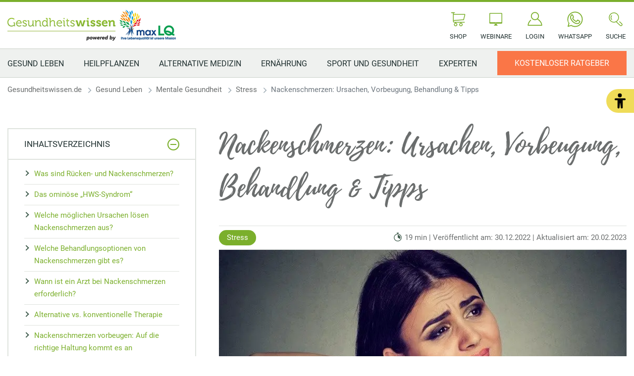

--- FILE ---
content_type: text/html; charset=UTF-8
request_url: https://www.gesundheitswissen.de/gesund-leben/mentale-gesundheit/stress/nackenschmerzen/
body_size: 35425
content:
<!doctype html>
<html lang="de">
    <head>
        <script src="https://5f3c395.ccm19.de/app/public/ccm19.js?apiKey=5d8c70493d06c746b56b4dfc2d0c01dafe9a1e0721f44a6d" referrerpolicy="origin"></script>
<meta charset="UTF-8">
<meta name="viewport" content="width=device-width, initial-scale=1">
<meta http-equiv="X-UA-Compatible" content="ie=edge">

<link rel="stylesheet" href="/app/themes/gesundheitswissen/public/css/styles.91b010ac1cb5bbcb721b.css"/>
<link rel="icon" href="https://www.gesundheitswissen.de/app/themes/gesundheitswissen/public/img/gesundheitswissen/favicon.png">

<link rel="canonical" href="https://www.gesundheitswissen.de/gesund-leben/mentale-gesundheit/stress/nackenschmerzen/">

    <meta name="wpId" content="3466">

<meta name="title" content="Nackenschmerzen: Alles zu Ursachen, Vorbeugung &amp; Behandlung">
<title>Nackenschmerzen: Alles zu Ursachen, Vorbeugung & Behandlung</title>

    <meta name="description" content="Sie leiden unter Nackenschmerzen? ✅ Alle Ursachen auf einen Blick ✅ Behandlungsmöglichkeiten &amp; Tipps zur Selbstbehandlung ✅ Nackenschmerzen vorbeugen ✅">

    <meta name="robots" content="max-snippet: -1, max-image-preview: large, max-video-preview: -1">



<link rel="preload" href="/app/themes/gesundheitswissen/public/fonts/gesundheitswissen/roboto-v30-latin-regular.woff2" as="font" type="font/woff2" crossorigin>
<link rel="preload" href="/app/themes/gesundheitswissen/public/fonts/gesundheitswissen/roboto-v30-latin-700.woff2" as="font" type="font/woff2" crossorigin>

<link rel="stylesheet" href="https://www.gesundheitswissen.de/wp/wp-includes/css/classic-themes.min.css?ver=6.9" type="text/css"media="all" />
<link rel="stylesheet" href="https://www.gesundheitswissen.de/wp/wp-includes/css/dist/block-library/common.min.css?ver=6.9" type="text/css"media="all" />
<link rel="stylesheet" href="https://www.gesundheitswissen.de/app/plugins/wp-plugin-captcha/dist/wp-captcha.css?id=293126c8fb8adcabc59c242880624424" type="text/css"media="all" />
<link rel="stylesheet" href="https://www.gesundheitswissen.de/wp/wp-includes/blocks/table/style.min.css?ver=6.9" type="text/css"media="all" />
<link rel="stylesheet" href="https://www.gesundheitswissen.de/wp/wp-includes/blocks/image/style.min.css?ver=6.9" type="text/css"media="all" />
<link rel="stylesheet" href="https://www.gesundheitswissen.de/wp/wp-includes/blocks/list/style.min.css?ver=6.9" type="text/css"media="all" />
<link rel="stylesheet" href="https://www.gesundheitswissen.de/wp/wp-includes/blocks/heading/style.min.css?ver=6.9" type="text/css"media="all" />
<link rel="stylesheet" href="https://www.gesundheitswissen.de/wp/wp-includes/blocks/paragraph/style.min.css?ver=6.9" type="text/css"media="all" />

    </head>

    <body class="noscript">
        <div class="sticky-header sticky-top">
    <header class="header" is-element is-element-header>
        <a
                is-element
                is-element-theme-switch
                data-cta
                data-theme="barrierefreiheit"
                aria-label="Barrierefreiheits-Ansicht"
                aria-pressed="false"
                role="button"
                class="reader-btn"
                title="Zur barrierefreien Ansicht"
        ></a>
        <div class="container">
            <div class="row">
                <div class="col-3 col-lg-12"></div>
                <div class="col-6 col-lg-4">
                    <a href="/" class="header__wrapper">
                        <img src="/app/themes/gesundheitswissen/public/img/gesundheitswissen/logo_gesundheitswissen.png" loading="eager" class="header__logo" alt="Gesundheitswissen" >
                    </a>
                </div>
                <div class="col-3 col-lg-8">
                    <div class="header__links">
                                                    <a href="https://www.gesundheitswissen.de/shop/" class="header__link text-center hide-md " >
                                <div class="header__link__icon">
                                    <img src="/app/themes/gesundheitswissen/public/img/gesundheitswissen/icon-cart.svg" loading="eager" alt="Icon Shop" width="30" height="30">
                                </div>
                                <span class="hide-md">Shop</span>
                            </a>
                                                    <a href="https://www.gesundheitswissen.de/webinare/" class="header__link text-center hide-md " >
                                <div class="header__link__icon">
                                    <img src="/app/themes/gesundheitswissen/public/img/gesundheitswissen/icon-webinar.svg" loading="eager" alt="Icon Webinare" width="30" height="30">
                                </div>
                                <span class="hide-md">Webinare</span>
                            </a>
                                                    <a href="https://premium.maxlq.de" class="header__link text-center  " target="_blank"  rel="noreferrer">
                                <div class="header__link__icon">
                                    <img src="/app/themes/gesundheitswissen/public/img/gesundheitswissen/icon-user.svg" loading="eager" alt="Icon Login" width="30" height="30">
                                </div>
                                <span class="hide-md">Login</span>
                            </a>
                                                    <a href="https://www.gesundheitswissen.de/newsletter/" class="header__link text-center hide-md button--cta" >
                                <div class="header__link__icon">
                                    <img src="/app/themes/gesundheitswissen/public/img/gesundheitswissen/icon-mail.svg" loading="eager" alt="Icon Ratgeber" width="30" height="30">
                                </div>
                                <span class="hide-md">Ratgeber</span>
                            </a>
                                                    <a href="https://www.whatsapp.com/channel/0029VacSXNPB4hdPW5BYWc41" class="header__link text-center hide-md " target="_blank"  rel="noreferrer">
                                <div class="header__link__icon">
                                    <img src="/app/themes/gesundheitswissen/public/img/gesundheitswissen/icon-whatsap.svg" loading="eager" alt="Icon WhatsApp" width="30" height="30">
                                </div>
                                <span class="hide-md">WhatsApp</span>
                            </a>
                                                <div id="SearchOpen" class="header__link text-center">
                            <div class="header__link__icon">
                                <img src="/app/themes/gesundheitswissen/public/img/gesundheitswissen/icon-search.svg" alt="Suche" width="36" height="36" loading="eager" />
                            </div>
                            <span class="hide-md">Suche</span>
                        </div>
                        <div class="header__search">
                            <form action="/suchergebnisse/" method="get">
                                <div class="search__input">
                                    <div class="form-display form-group">
                                        <img src="/app/themes/gesundheitswissen/public/img/gesundheitswissen/icon-search.svg" class="search__icon" alt="Suche" width="40" height="40" loading="eager" />
                                        <input id="search" type="text" class="form-control header__search__form-control" placeholder="Wonach suchen Sie?"
                                            name="search"
                                            value=""
                                            autocomplete="off"
                                        >
                                        <label for="search" class="control-label">Wonach suchen Sie?</label>
                                    </div>
                                    <div id="SearchClose" class="close-icon">
                                        <span class="vertical"></span>
                                        <span class="horizontal"></span>
                                    </div>
                                </div>
                                <div id="suggest" class="search__suggest">
                                    <div class="row suggestions-wrapper">
                                    </div>
                                    <div class="row">
                                        <div class="col-12">
                                            <div class="suggest__link">
                                                <span type="submit" class="more-link">Alle Ergebnisse anzeigen</span>
                                                <span class="link__arrow"></span>
                                            </div>
                                        </div>
                                    </div>

                                </div>
                            </form>
                        </div>
                    </div>
                </div>
            </div>
        </div>

        <nav class="mainmenu" is-element is-element-header>
            <div class="container">
                <input type="checkbox" name="" id="check">

                <div class="nav-btn">
                    <div class="nav-links">
                        <ul>
                                                                                                                        <li class="nav-link">
                                    <a href="https://www.gesundheitswissen.de/gesund-leben/" title="gehe zu: Gesund Leben" >Gesund Leben</a><span class="nav-toggle"><span class="toggle-icon"></span></span>                                                                            <div class="dropdown first">
                                            <ul>
                                                                                                    <li class="dropdown-link">
                                                        <a href="https://www.gesundheitswissen.de/gesund-leben/" title="gehe zu: Gesund Leben" tabindex="-1" >Gesund Leben </a><span class="nav-toggle"><span class="toggle-icon"></span></span>                                                                                                                    <div class="dropdown second">
                                                                <ul>
                                                                                                                                            <li class="dropdown-link">
                                                                            <a href="https://www.gesundheitswissen.de/gesund-leben/gesundheitsprobleme/immunsystem-staerken/" title="gehe zu: Immunsystem stärken" tabindex="-1" >Immunsystem stärken</a>
                                                                        </li>
                                                                                                                                            <li class="dropdown-link">
                                                                            <a href="https://www.gesundheitswissen.de/gesund-leben/gesundheitsprobleme/allergien/" title="gehe zu: Allergien" tabindex="-1" >Allergien</a>
                                                                        </li>
                                                                                                                                            <li class="dropdown-link">
                                                                            <a href="https://www.gesundheitswissen.de/gesund-leben/gesundheitsprobleme/gesundes-nervensystem/" title="gehe zu: Gesundes Nervensystem" tabindex="-1" >Gesundes Nervensystem</a>
                                                                        </li>
                                                                                                                                            <li class="dropdown-link">
                                                                            <a href="https://www.gesundheitswissen.de/gesund-leben/gesundheitsprobleme/infektionskrankheiten/" title="gehe zu: Infektionskrankheiten" tabindex="-1" >Infektionskrankheiten</a>
                                                                        </li>
                                                                                                                                    </ul>
                                                            </div>
                                                                                                            </li>
                                                                                                    <li class="dropdown-link">
                                                        <a href="https://www.gesundheitswissen.de/gesund-leben/gesundheitsprobleme/herz-kreislauf-probleme/" title="gehe zu: Herz-Kreislauf-Probleme" tabindex="-1" >Herz-Kreislauf-Probleme </a><span class="nav-toggle"><span class="toggle-icon"></span></span>                                                                                                                    <div class="dropdown second">
                                                                <ul>
                                                                                                                                            <li class="dropdown-link">
                                                                            <a href="https://www.gesundheitswissen.de/gesund-leben/gesundheitsprobleme/herz-kreislauf-probleme/blutdruck/" title="gehe zu: Blutdruck" tabindex="-1" >Blutdruck</a>
                                                                        </li>
                                                                                                                                            <li class="dropdown-link">
                                                                            <a href="https://www.gesundheitswissen.de/gesund-leben/gesundheitsprobleme/herz-kreislauf-probleme/diabetes/" title="gehe zu: Diabetes" tabindex="-1" >Diabetes</a>
                                                                        </li>
                                                                                                                                            <li class="dropdown-link">
                                                                            <a href="https://www.gesundheitswissen.de/gesund-leben/gesundheitsprobleme/herz-kreislauf-probleme/grosses-blutbild/" title="gehe zu: Großes Blutbild" tabindex="-1" >Großes Blutbild</a>
                                                                        </li>
                                                                                                                                            <li class="dropdown-link">
                                                                            <a href="https://www.gesundheitswissen.de/gesund-leben/gesundheitsprobleme/herz-kreislauf-probleme/herz-ab-120-schlaegen-pro-minute-wird-es-gefaehrlich/" title="gehe zu: Normaler Puls" tabindex="-1" >Normaler Puls</a>
                                                                        </li>
                                                                                                                                    </ul>
                                                            </div>
                                                                                                            </li>
                                                                                                    <li class="dropdown-link">
                                                        <a href="https://www.gesundheitswissen.de/gesund-leben/gesundheitsprobleme/" title="gehe zu: Gesundheitsprobleme" tabindex="-1" >Gesundheitsprobleme </a><span class="nav-toggle"><span class="toggle-icon"></span></span>                                                                                                                    <div class="dropdown second">
                                                                <ul>
                                                                                                                                            <li class="dropdown-link">
                                                                            <a href="https://www.gesundheitswissen.de/gesund-leben/gesundheitsprobleme/magen-darmgesundheit/" title="gehe zu: Magen- und Darmgesundheit" tabindex="-1" >Magen- und Darmgesundheit</a>
                                                                        </li>
                                                                                                                                            <li class="dropdown-link">
                                                                            <a href="https://www.gesundheitswissen.de/gesund-leben/gesundheitsprobleme/knochen-muskeln-gelenke/" title="gehe zu: Knochen, Muskeln &amp; Gelenke" tabindex="-1" >Knochen, Muskeln &amp; Gelenke</a>
                                                                        </li>
                                                                                                                                            <li class="dropdown-link">
                                                                            <a href="https://www.gesundheitswissen.de/gesund-leben/gesundheitsprobleme/knochen-muskeln-gelenke/arthrose/" title="gehe zu: Arthrose" tabindex="-1" >Arthrose</a>
                                                                        </li>
                                                                                                                                            <li class="dropdown-link">
                                                                            <a href="https://www.gesundheitswissen.de/gesund-leben/gesundheitsprobleme/innere-organe/" title="gehe zu: Innere Organe" tabindex="-1" >Innere Organe</a>
                                                                        </li>
                                                                                                                                    </ul>
                                                            </div>
                                                                                                            </li>
                                                                                                    <li class="dropdown-link">
                                                        <a href="https://www.gesundheitswissen.de/gesund-leben/mentale-gesundheit/" title="gehe zu: Mentale Gesundheit" tabindex="-1" >Mentale Gesundheit </a><span class="nav-toggle"><span class="toggle-icon"></span></span>                                                                                                                    <div class="dropdown second">
                                                                <ul>
                                                                                                                                            <li class="dropdown-link">
                                                                            <a href="https://www.gesundheitswissen.de/gesund-leben/mentale-gesundheit/stress/" title="gehe zu: Stress" tabindex="-1" >Stress</a>
                                                                        </li>
                                                                                                                                            <li class="dropdown-link">
                                                                            <a href="https://www.gesundheitswissen.de/gesund-leben/mentale-gesundheit/stress/richtiges-atmen/" title="gehe zu: Atemübungen" tabindex="-1" >Atemübungen</a>
                                                                        </li>
                                                                                                                                            <li class="dropdown-link">
                                                                            <a href="https://www.gesundheitswissen.de/gesund-leben/mentale-gesundheit/astrologie/" title="gehe zu: Astrologie" tabindex="-1" >Astrologie</a>
                                                                        </li>
                                                                                                                                            <li class="dropdown-link">
                                                                            <a href="https://www.gesundheitswissen.de/gesund-leben/mentale-gesundheit/schlafen/" title="gehe zu: Schlafen" tabindex="-1" >Schlafen</a>
                                                                        </li>
                                                                                                                                    </ul>
                                                            </div>
                                                                                                            </li>
                                                                                                    <li class="dropdown-link">
                                                        <a href="https://www.gesundheitswissen.de/gesund-leben/hausmittel/" title="gehe zu: Hausmittel" tabindex="-1" >Hausmittel </a><span class="nav-toggle"><span class="toggle-icon"></span></span>                                                                                                                    <div class="dropdown second">
                                                                <ul>
                                                                                                                                            <li class="dropdown-link">
                                                                            <a href="https://www.gesundheitswissen.de/gesund-leben/hausmittel/nieren-so-unterstuetzen-sie-die-regeneration/" title="gehe zu: Nieren Regeneration" tabindex="-1" >Nieren Regeneration</a>
                                                                        </li>
                                                                                                                                            <li class="dropdown-link">
                                                                            <a href="https://www.gesundheitswissen.de/gesund-leben/hausmittel/bei-prellungen-nach-sturz-salben-kraeuter-co/" title="gehe zu: Hausmittel bei Prellungen" tabindex="-1" >Hausmittel bei Prellungen</a>
                                                                        </li>
                                                                                                                                            <li class="dropdown-link">
                                                                            <a href="https://www.gesundheitswissen.de/gesund-leben/hausmittel/mundgeruch-und-wie-sie-ihn-bekaempfen-koennen/" title="gehe zu: Hausmittel bei Mundgeruch" tabindex="-1" >Hausmittel bei Mundgeruch</a>
                                                                        </li>
                                                                                                                                            <li class="dropdown-link">
                                                                            <a href="https://www.gesundheitswissen.de/gesund-leben/hausmittel/mundtrockenheit-ursachen-symptome-und-behandlung/" title="gehe zu: Mundtrockenheit" tabindex="-1" >Mundtrockenheit</a>
                                                                        </li>
                                                                                                                                    </ul>
                                                            </div>
                                                                                                            </li>
                                                                                                    <li class="dropdown-link">
                                                        <a href="https://www.gesundheitswissen.de/gesund-leben/behandlung-therapie/" title="gehe zu: Behandlungen &amp; Therapien" tabindex="-1" >Behandlungen &amp; Therapien </a><span class="nav-toggle"><span class="toggle-icon"></span></span>                                                                                                                    <div class="dropdown second">
                                                                <ul>
                                                                                                                                            <li class="dropdown-link">
                                                                            <a href="https://www.gesundheitswissen.de/gesund-leben/behandlung-therapie/vorsorge/" title="gehe zu: Vorsorge" tabindex="-1" >Vorsorge</a>
                                                                        </li>
                                                                                                                                            <li class="dropdown-link">
                                                                            <a href="https://www.gesundheitswissen.de/gesund-leben/behandlung-therapie/vorsorge/arterienverkalkung-putzen-sie-sich-ihre-rohre-frei/" title="gehe zu: Arterienverkalkung" tabindex="-1" >Arterienverkalkung</a>
                                                                        </li>
                                                                                                                                            <li class="dropdown-link">
                                                                            <a href="https://www.gesundheitswissen.de/gesund-leben/behandlung-therapie/medikamente/" title="gehe zu: Medikamente" tabindex="-1" >Medikamente</a>
                                                                        </li>
                                                                                                                                            <li class="dropdown-link">
                                                                            <a href="https://www.gesundheitswissen.de/gesund-leben/behandlung-therapie/medikamente/reiseapotheke-ausstatten-diese-medikamente-benoetigen-sie-fuer-den-urlaub/" title="gehe zu: Reiseapotheke" tabindex="-1" >Reiseapotheke</a>
                                                                        </li>
                                                                                                                                    </ul>
                                                            </div>
                                                                                                            </li>
                                                                                                    <li class="dropdown-link">
                                                        <a href="https://www.gesundheitswissen.de/gesund-leben/maennergesundheit/" title="gehe zu: Männergesundheit" tabindex="-1" >Männergesundheit </a><span class="nav-toggle"><span class="toggle-icon"></span></span>                                                                                                                    <div class="dropdown second">
                                                                <ul>
                                                                                                                                            <li class="dropdown-link">
                                                                            <a href="https://www.gesundheitswissen.de/gesund-leben/maennergesundheit/haarverlust-50-prozent-aller-maenner-sind-betroffen/" title="gehe zu: Haarausfall bei Männern" tabindex="-1" >Haarausfall bei Männern</a>
                                                                        </li>
                                                                                                                                            <li class="dropdown-link">
                                                                            <a href="https://www.gesundheitswissen.de/gesund-leben/maennergesundheit/natuerliche-potenzmittel-so-steigern-maenner-ihre-erektionsfaehigkeit/" title="gehe zu: Natürliche Potenzmittel" tabindex="-1" >Natürliche Potenzmittel</a>
                                                                        </li>
                                                                                                                                            <li class="dropdown-link">
                                                                            <a href="https://www.gesundheitswissen.de/gesund-leben/maennergesundheit/so-gehen-sie-mit-erektionsproblemen-im-alter-um/" title="gehe zu: Erektionsproblemen im Alter" tabindex="-1" >Erektionsproblemen im Alter</a>
                                                                        </li>
                                                                                                                                            <li class="dropdown-link">
                                                                            <a href="https://www.gesundheitswissen.de/gesund-leben/maennergesundheit/prostata/" title="gehe zu: Prostata" tabindex="-1" >Prostata</a>
                                                                        </li>
                                                                                                                                    </ul>
                                                            </div>
                                                                                                            </li>
                                                                                                    <li class="dropdown-link">
                                                        <a href="https://www.gesundheitswissen.de/gesund-leben/frauengesundheit/" title="gehe zu: Frauengesundheit" tabindex="-1" >Frauengesundheit </a><span class="nav-toggle"><span class="toggle-icon"></span></span>                                                                                                                    <div class="dropdown second">
                                                                <ul>
                                                                                                                                            <li class="dropdown-link">
                                                                            <a href="https://www.gesundheitswissen.de/gesund-leben/frauengesundheit/wechseljahre/" title="gehe zu: Wechseljahre" tabindex="-1" >Wechseljahre</a>
                                                                        </li>
                                                                                                                                            <li class="dropdown-link">
                                                                            <a href="https://www.gesundheitswissen.de/gesund-leben/frauengesundheit/die-bartholin-druesen/" title="gehe zu: Bartholinitis Behandlung" tabindex="-1" >Bartholinitis Behandlung</a>
                                                                        </li>
                                                                                                                                            <li class="dropdown-link">
                                                                            <a href="https://www.gesundheitswissen.de/gesund-leben/frauengesundheit/harnwegsinfektionen-laestig-aber-gut-behandelbar/" title="gehe zu: Harnwegsinfektionen bei Frauen" tabindex="-1" >Harnwegsinfektionen bei Frauen</a>
                                                                        </li>
                                                                                                                                            <li class="dropdown-link">
                                                                            <a href="https://www.gesundheitswissen.de/liebe-und-partnerschaft/liebesleben/sexuelle-unlust-tipps/" title="gehe zu: Sexuelle Unlust bei Frauen" tabindex="-1" >Sexuelle Unlust bei Frauen</a>
                                                                        </li>
                                                                                                                                    </ul>
                                                            </div>
                                                                                                            </li>
                                                                                            </ul>

                                            <div class="menu__buttons buttons--desk">
                                                <div class="icon-links">
                                                                                                            <a href="https://www.gesundheitswissen.de/shop/" class="icon__button "  tabindex="-1">
                                                            <img src="/app/themes/gesundheitswissen/public/img/gesundheitswissen/icon-cart.svg" loading="lazy" class="icon" alt="Icon Shop" width="30" height="30">
                                                            Shop
                                                        </a>
                                                                                                            <a href="https://www.gesundheitswissen.de/webinare/" class="icon__button "  tabindex="-1">
                                                            <img src="/app/themes/gesundheitswissen/public/img/gesundheitswissen/icon-webinar.svg" loading="lazy" class="icon" alt="Icon Webinare" width="30" height="30">
                                                            Webinare
                                                        </a>
                                                                                                            <a href="https://premium.maxlq.de" class="icon__button " target="_blank"  rel="noreferrer" tabindex="-1">
                                                            <img src="/app/themes/gesundheitswissen/public/img/gesundheitswissen/icon-user.svg" loading="lazy" class="icon" alt="Icon Login" width="30" height="30">
                                                            Login
                                                        </a>
                                                                                                            <a href="https://www.gesundheitswissen.de/newsletter/" class="icon__button button--cta"  tabindex="-1">
                                                            <img src="/app/themes/gesundheitswissen/public/img/gesundheitswissen/icon-mail.svg" loading="lazy" class="icon" alt="Icon Ratgeber" width="30" height="30">
                                                            Ratgeber
                                                        </a>
                                                                                                            <a href="https://www.whatsapp.com/channel/0029VacSXNPB4hdPW5BYWc41" class="icon__button " target="_blank"  rel="noreferrer" tabindex="-1">
                                                            <img src="/app/themes/gesundheitswissen/public/img/gesundheitswissen/icon-whatsap.svg" loading="lazy" class="icon" alt="Icon WhatsApp" width="30" height="30">
                                                            WhatsApp
                                                        </a>
                                                                                                    </div>
                                            </div>
                                        </div>
                                                                    </li>
                                                                                            <li class="nav-link">
                                    <a href="https://www.gesundheitswissen.de/heilpflanzen/" title="gehe zu: Heilpflanzen" >Heilpflanzen</a><span class="nav-toggle"><span class="toggle-icon"></span></span>                                                                            <div class="dropdown first">
                                            <ul>
                                                                                                    <li class="dropdown-link">
                                                        <a href="https://www.gesundheitswissen.de/heilpflanzen/" title="gehe zu: Heilpflanzen" tabindex="-1" >Heilpflanzen </a><span class="nav-toggle"><span class="toggle-icon"></span></span>                                                                                                                    <div class="dropdown second">
                                                                <ul>
                                                                                                                                            <li class="dropdown-link">
                                                                            <a href="https://www.gesundheitswissen.de/heilpflanzen/pflanzenheilkunde/" title="gehe zu: Pflanzenheilkunde" tabindex="-1" >Pflanzenheilkunde</a>
                                                                        </li>
                                                                                                                                            <li class="dropdown-link">
                                                                            <a href="https://www.gesundheitswissen.de/heilpflanzen/pilze-schuetzen-sie-vor-alterserkrankungen-und-krebs/" title="gehe zu: Pilze sind gesund" tabindex="-1" >Pilze sind gesund</a>
                                                                        </li>
                                                                                                                                            <li class="dropdown-link">
                                                                            <a href="https://www.gesundheitswissen.de/heilpflanzen/heilpflanze-salbei-wirksamkeit/" title="gehe zu: Heilpflanze Salbei" tabindex="-1" >Heilpflanze Salbei</a>
                                                                        </li>
                                                                                                                                            <li class="dropdown-link">
                                                                            <a href="https://www.gesundheitswissen.de/heilpflanzen/kraeuter-nicht-nur-lecker-sondern-auch-gesund/" title="gehe zu: Kräuter" tabindex="-1" >Kräuter</a>
                                                                        </li>
                                                                                                                                    </ul>
                                                            </div>
                                                                                                            </li>
                                                                                                    <li class="dropdown-link">
                                                        <a href="https://www.gesundheitswissen.de/heilpflanzen/heilpflanzen-herz-kreislauf/" title="gehe zu: Herz Kreislauf Heilpflanzen" tabindex="-1" >Herz Kreislauf Heilpflanzen </a><span class="nav-toggle"><span class="toggle-icon"></span></span>                                                                                                                    <div class="dropdown second">
                                                                <ul>
                                                                                                                                            <li class="dropdown-link">
                                                                            <a href="https://www.gesundheitswissen.de/heilpflanzen/heilpflanzen-herz-kreislauf/niedriger-blutdruck-natuerliche-verfahren/" title="gehe zu: Niedriger Blutdruck" tabindex="-1" >Niedriger Blutdruck</a>
                                                                        </li>
                                                                                                                                            <li class="dropdown-link">
                                                                            <a href="https://www.gesundheitswissen.de/heilpflanzen/heilpflanzen-herz-kreislauf/gesund-und-heilend-baerlauch-wirkung-inhaltsstoffe-und-rezepte/" title="gehe zu: Heilpflanze Bärlauch" tabindex="-1" >Heilpflanze Bärlauch</a>
                                                                        </li>
                                                                                                                                            <li class="dropdown-link">
                                                                            <a href="https://www.gesundheitswissen.de/heilpflanzen/heilpflanzen-herz-kreislauf/hibiskus-das-vielseitig-einsetzbare-gewaechs/" title="gehe zu: Hibiskus" tabindex="-1" >Hibiskus</a>
                                                                        </li>
                                                                                                                                            <li class="dropdown-link">
                                                                            <a href="https://www.gesundheitswissen.de/heilpflanzen/heilpflanzen-herz-kreislauf/zwiebeln-vielseitig-und-gesund/" title="gehe zu: Zwiebeln" tabindex="-1" >Zwiebeln</a>
                                                                        </li>
                                                                                                                                    </ul>
                                                            </div>
                                                                                                            </li>
                                                                                                    <li class="dropdown-link">
                                                        <a href="https://www.gesundheitswissen.de/heilpflanzen/heilpflanzen-verdauung/" title="gehe zu: Heilpflanzen für die Verdauung" tabindex="-1" >Heilpflanzen für die Verdauung </a><span class="nav-toggle"><span class="toggle-icon"></span></span>                                                                                                                    <div class="dropdown second">
                                                                <ul>
                                                                                                                                            <li class="dropdown-link">
                                                                            <a href="https://www.gesundheitswissen.de/heilpflanzen/heilpflanzen-verdauung/oregano-als-heilpflanze/" title="gehe zu: Oregano als Heilpflanze" tabindex="-1" >Oregano als Heilpflanze</a>
                                                                        </li>
                                                                                                                                            <li class="dropdown-link">
                                                                            <a href="https://www.gesundheitswissen.de/heilpflanzen/heilpflanzen-verdauung/hilfe-aus-der-natur-durch-majoran/" title="gehe zu: Majoran als Heilpflanze" tabindex="-1" >Majoran als Heilpflanze</a>
                                                                        </li>
                                                                                                                                            <li class="dropdown-link">
                                                                            <a href="https://www.gesundheitswissen.de/heilpflanzen/heilpflanzen-verdauung/safran-ein-alleskoenner-in-der-naturheilkunde-und-kueche/" title="gehe zu: Heilwirkungen von Safran" tabindex="-1" >Heilwirkungen von Safran</a>
                                                                        </li>
                                                                                                                                            <li class="dropdown-link">
                                                                            <a href="https://www.gesundheitswissen.de/heilpflanzen/heilpflanzen-verdauung/schwarzkuemmel-wie-sie-die-entzuendungshemmende-wirkung-der-orientalischen-heilpflanze-am-besten-nutzen/" title="gehe zu: Schwarzkümmel" tabindex="-1" >Schwarzkümmel</a>
                                                                        </li>
                                                                                                                                    </ul>
                                                            </div>
                                                                                                            </li>
                                                                                                    <li class="dropdown-link">
                                                        <a href="https://www.gesundheitswissen.de/heilpflanzen/heilpflanzen-starkes-immunsystem/" title="gehe zu: Starkes Immunsystem" tabindex="-1" >Starkes Immunsystem </a><span class="nav-toggle"><span class="toggle-icon"></span></span>                                                                                                                    <div class="dropdown second">
                                                                <ul>
                                                                                                                                            <li class="dropdown-link">
                                                                            <a href="https://www.gesundheitswissen.de/heilpflanzen/heilpflanzen-gesunde-haut/sanddorn-der-vitamin-c-kraftprotz-fuer-ihre-gesundheit/" title="gehe zu: Sanddorn" tabindex="-1" >Sanddorn</a>
                                                                        </li>
                                                                                                                                            <li class="dropdown-link">
                                                                            <a href="https://www.gesundheitswissen.de/heilpflanzen/heilpflanzen-starkes-immunsystem/bierhefe-inhaltsstoffe-anwendung/" title="gehe zu: Bierhefe" tabindex="-1" >Bierhefe</a>
                                                                        </li>
                                                                                                                                            <li class="dropdown-link">
                                                                            <a href="https://www.gesundheitswissen.de/heilpflanzen/heilpflanzen-starkes-immunsystem/der-birkenporling-die-erfolgsgeschichte-eines-vitalpilzes/" title="gehe zu: Birkenporling" tabindex="-1" >Birkenporling</a>
                                                                        </li>
                                                                                                                                    </ul>
                                                            </div>
                                                                                                            </li>
                                                                                                    <li class="dropdown-link">
                                                        <a href="https://www.gesundheitswissen.de/heilpflanzen/heilpflanzen-gesunde-haut/" title="gehe zu: Gesunde Haut" tabindex="-1" >Gesunde Haut </a><span class="nav-toggle"><span class="toggle-icon"></span></span>                                                                                                                    <div class="dropdown second">
                                                                <ul>
                                                                                                                                            <li class="dropdown-link">
                                                                            <a href="https://www.gesundheitswissen.de/heilpflanzen/heilpflanzen-starkes-immunsystem/zypresse/" title="gehe zu: Zypresse" tabindex="-1" >Zypresse</a>
                                                                        </li>
                                                                                                                                            <li class="dropdown-link">
                                                                            <a href="https://www.gesundheitswissen.de/heilpflanzen/heilpflanzen-gesunde-haut/wundheilung-4-effektive-naturmethoden-die-antibiotika-ersetzen/" title="gehe zu: Wundheilung" tabindex="-1" >Wundheilung</a>
                                                                        </li>
                                                                                                                                            <li class="dropdown-link">
                                                                            <a href="https://www.gesundheitswissen.de/heilpflanzen/heilpflanzen-gesunde-haut/teebaumoel-gegen-pickel-ueber-herkunft-und-anwendung-des-naturprodukts/" title="gehe zu: Teebaumöl gegen Pickel" tabindex="-1" >Teebaumöl gegen Pickel</a>
                                                                        </li>
                                                                                                                                            <li class="dropdown-link">
                                                                            <a href="https://www.gesundheitswissen.de/heilpflanzen/heilpflanzen-gesunde-haut/nachtkerzenoel-abhilfe-bei-neurodermitis-und-co/" title="gehe zu: Nachtkerze" tabindex="-1" >Nachtkerze</a>
                                                                        </li>
                                                                                                                                    </ul>
                                                            </div>
                                                                                                            </li>
                                                                                                    <li class="dropdown-link">
                                                        <a href="https://www.gesundheitswissen.de/heilpflanzen/heilpflanzen-seelisches-wohlbefinden/" title="gehe zu: Seelisches Wohlbefinden" tabindex="-1" >Seelisches Wohlbefinden </a><span class="nav-toggle"><span class="toggle-icon"></span></span>                                                                                                                    <div class="dropdown second">
                                                                <ul>
                                                                                                                                            <li class="dropdown-link">
                                                                            <a href="https://www.gesundheitswissen.de/heilpflanzen/heilpflanzen-seelisches-wohlbefinden/maca-hilft-das-superfood-wirklich-bei-muskelaufbau-und-libido/" title="gehe zu: Maca" tabindex="-1" >Maca</a>
                                                                        </li>
                                                                                                                                            <li class="dropdown-link">
                                                                            <a href="https://www.gesundheitswissen.de/heilpflanzen/heilpflanzen-seelisches-wohlbefinden/kudzu-bohne-anti-suchtwirkung/" title="gehe zu: Kudzu-Bohne" tabindex="-1" >Kudzu-Bohne</a>
                                                                        </li>
                                                                                                                                            <li class="dropdown-link">
                                                                            <a href="https://www.gesundheitswissen.de/heilpflanzen/heilpflanzen-seelisches-wohlbefinden/rescue-tropfen-die-bachblueten-notfalltropfen-im-blick/" title="gehe zu: Rescue-Tropfen" tabindex="-1" >Rescue-Tropfen</a>
                                                                        </li>
                                                                                                                                            <li class="dropdown-link">
                                                                            <a href="https://www.gesundheitswissen.de/heilpflanzen/heilpflanzen-seelisches-wohlbefinden/flor-essence/" title="gehe zu: Flor Essence" tabindex="-1" >Flor Essence</a>
                                                                        </li>
                                                                                                                                    </ul>
                                                            </div>
                                                                                                            </li>
                                                                                                    <li class="dropdown-link">
                                                        <a href="https://www.gesundheitswissen.de/heilpflanzen/heilpflanzen-schmerzen/" title="gehe zu: Heilpflanzen bei Schmerzen" tabindex="-1" >Heilpflanzen bei Schmerzen </a><span class="nav-toggle"><span class="toggle-icon"></span></span>                                                                                                                    <div class="dropdown second">
                                                                <ul>
                                                                                                                                            <li class="dropdown-link">
                                                                            <a href="https://www.gesundheitswissen.de/heilpflanzen/heilpflanzen-schmerzen/wacholder-als-heilpflanze/" title="gehe zu: Wacholder als Heilpflanze" tabindex="-1" >Wacholder als Heilpflanze</a>
                                                                        </li>
                                                                                                                                            <li class="dropdown-link">
                                                                            <a href="https://www.gesundheitswissen.de/heilpflanzen/heilpflanzen-schmerzen/pferdesalbe-wirkung-bei-muskelverspannungen/" title="gehe zu: Pferdesalbe" tabindex="-1" >Pferdesalbe</a>
                                                                        </li>
                                                                                                                                            <li class="dropdown-link">
                                                                            <a href="https://www.gesundheitswissen.de/heilpflanzen/heilpflanzen-gesunde-haut/bockshornklee-bescheidene-pflanze-mit-vielseitiger-wirkung/" title="gehe zu: Bockshornklee" tabindex="-1" >Bockshornklee</a>
                                                                        </li>
                                                                                                                                            <li class="dropdown-link">
                                                                            <a href="https://www.gesundheitswissen.de/heilpflanzen/heilpflanzen-schmerzen/retterspitz/" title="gehe zu: Retterspitz" tabindex="-1" >Retterspitz</a>
                                                                        </li>
                                                                                                                                    </ul>
                                                            </div>
                                                                                                            </li>
                                                                                            </ul>

                                            <div class="menu__buttons buttons--desk">
                                                <div class="icon-links">
                                                                                                            <a href="https://www.gesundheitswissen.de/shop/" class="icon__button "  tabindex="-1">
                                                            <img src="/app/themes/gesundheitswissen/public/img/gesundheitswissen/icon-cart.svg" loading="lazy" class="icon" alt="Icon Shop" width="30" height="30">
                                                            Shop
                                                        </a>
                                                                                                            <a href="https://www.gesundheitswissen.de/webinare/" class="icon__button "  tabindex="-1">
                                                            <img src="/app/themes/gesundheitswissen/public/img/gesundheitswissen/icon-webinar.svg" loading="lazy" class="icon" alt="Icon Webinare" width="30" height="30">
                                                            Webinare
                                                        </a>
                                                                                                            <a href="https://premium.maxlq.de" class="icon__button " target="_blank"  rel="noreferrer" tabindex="-1">
                                                            <img src="/app/themes/gesundheitswissen/public/img/gesundheitswissen/icon-user.svg" loading="lazy" class="icon" alt="Icon Login" width="30" height="30">
                                                            Login
                                                        </a>
                                                                                                            <a href="https://www.gesundheitswissen.de/newsletter/" class="icon__button button--cta"  tabindex="-1">
                                                            <img src="/app/themes/gesundheitswissen/public/img/gesundheitswissen/icon-mail.svg" loading="lazy" class="icon" alt="Icon Ratgeber" width="30" height="30">
                                                            Ratgeber
                                                        </a>
                                                                                                            <a href="https://www.whatsapp.com/channel/0029VacSXNPB4hdPW5BYWc41" class="icon__button " target="_blank"  rel="noreferrer" tabindex="-1">
                                                            <img src="/app/themes/gesundheitswissen/public/img/gesundheitswissen/icon-whatsap.svg" loading="lazy" class="icon" alt="Icon WhatsApp" width="30" height="30">
                                                            WhatsApp
                                                        </a>
                                                                                                    </div>
                                            </div>
                                        </div>
                                                                    </li>
                                                                                            <li class="nav-link">
                                    <a href="https://www.gesundheitswissen.de/alternative-medizin/" title="gehe zu: Alternative Medizin" >Alternative Medizin</a><span class="nav-toggle"><span class="toggle-icon"></span></span>                                                                            <div class="dropdown first">
                                            <ul>
                                                                                                    <li class="dropdown-link">
                                                        <a href="https://www.gesundheitswissen.de/alternative-medizin/" title="gehe zu: Alternative Medizin" tabindex="-1" >Alternative Medizin </a><span class="nav-toggle"><span class="toggle-icon"></span></span>                                                                                                                    <div class="dropdown second">
                                                                <ul>
                                                                                                                                            <li class="dropdown-link">
                                                                            <a href="https://www.gesundheitswissen.de/alternative-medizin/ganzheitliche-medizin-vorteile-prinzipien-und-behandlungsarten/" title="gehe zu: Ganzheitliche Medizin" tabindex="-1" >Ganzheitliche Medizin</a>
                                                                        </li>
                                                                                                                                            <li class="dropdown-link">
                                                                            <a href="https://www.gesundheitswissen.de/alternative-medizin/stosswellentherapie/" title="gehe zu: Stoßwellentherapie" tabindex="-1" >Stoßwellentherapie</a>
                                                                        </li>
                                                                                                                                            <li class="dropdown-link">
                                                                            <a href="https://www.gesundheitswissen.de/alternative-medizin/das-empfiehlt-ihnen-die-naturmedizin-bei-bandscheibenvorfall/" title="gehe zu: Naturmedizin bei Bandscheibenvorfall" tabindex="-1" >Naturmedizin bei Bandscheibenvorfall</a>
                                                                        </li>
                                                                                                                                    </ul>
                                                            </div>
                                                                                                            </li>
                                                                                                    <li class="dropdown-link">
                                                        <a href="https://www.gesundheitswissen.de/alternative-medizin/ayurveda/" title="gehe zu: Ayurveda" tabindex="-1" >Ayurveda </a><span class="nav-toggle"><span class="toggle-icon"></span></span>                                                                                                                    <div class="dropdown second">
                                                                <ul>
                                                                                                                                            <li class="dropdown-link">
                                                                            <a href="https://www.gesundheitswissen.de/alternative-medizin/ayurveda/die-drei-doshas-im-ayurveda/" title="gehe zu: Bedeutung der Dosha-Typen" tabindex="-1" >Bedeutung der Dosha-Typen</a>
                                                                        </li>
                                                                                                                                            <li class="dropdown-link">
                                                                            <a href="https://www.gesundheitswissen.de/alternative-medizin/ayurveda/ayurvedische-ernaehrung/" title="gehe zu: Ernährung nach Ayurveda" tabindex="-1" >Ernährung nach Ayurveda</a>
                                                                        </li>
                                                                                                                                            <li class="dropdown-link">
                                                                            <a href="https://www.gesundheitswissen.de/alternative-medizin/ayurveda/ayurveda-so-machen-sie-ihre-eigene-entgiftungskur-zu-hause/" title="gehe zu: Ayurveda Entgiftungskur" tabindex="-1" >Ayurveda Entgiftungskur</a>
                                                                        </li>
                                                                                                                                            <li class="dropdown-link">
                                                                            <a href="https://www.gesundheitswissen.de/alternative-medizin/ayurveda/ayurvedische-hausapotheke-kraeuter-gewuerze-und-gewuerzmischungen/" title="gehe zu: Ayurvedische Hausapotheke" tabindex="-1" >Ayurvedische Hausapotheke</a>
                                                                        </li>
                                                                                                                                    </ul>
                                                            </div>
                                                                                                            </li>
                                                                                                    <li class="dropdown-link">
                                                        <a href="https://www.gesundheitswissen.de/alternative-medizin/homoeopathie/" title="gehe zu: Homöopathie" tabindex="-1" >Homöopathie </a><span class="nav-toggle"><span class="toggle-icon"></span></span>                                                                                                                    <div class="dropdown second">
                                                                <ul>
                                                                                                                                            <li class="dropdown-link">
                                                                            <a href="https://www.gesundheitswissen.de/alternative-medizin/homoeopathie/homoeopathische-mittel-wirkung-anwendungsgebiete/" title="gehe zu: Wirkung und Anwendungsgebiete" tabindex="-1" >Wirkung und Anwendungsgebiete</a>
                                                                        </li>
                                                                                                                                            <li class="dropdown-link">
                                                                            <a href="https://www.gesundheitswissen.de/alternative-medizin/homoeopathie/phosphorus-akutmittel-bei-blutungen/" title="gehe zu: Phosphorus" tabindex="-1" >Phosphorus</a>
                                                                        </li>
                                                                                                                                            <li class="dropdown-link">
                                                                            <a href="https://www.gesundheitswissen.de/alternative-medizin/homoeopathie/ignatia-das-beste-mittel-bei-kummer-und-seelenschmerz/" title="gehe zu: Ignatia" tabindex="-1" >Ignatia</a>
                                                                        </li>
                                                                                                                                            <li class="dropdown-link">
                                                                            <a href="https://www.gesundheitswissen.de/alternative-medizin/homoeopathie/aconitum-das-mittel-bei-unaushaltsamen-schmerzen/" title="gehe zu: Aconitum" tabindex="-1" >Aconitum</a>
                                                                        </li>
                                                                                                                                    </ul>
                                                            </div>
                                                                                                            </li>
                                                                                                    <li class="dropdown-link">
                                                        <a href="https://www.gesundheitswissen.de/alternative-medizin/naturheilkunde/" title="gehe zu: Naturheilkunde" tabindex="-1" >Naturheilkunde </a><span class="nav-toggle"><span class="toggle-icon"></span></span>                                                                                                                    <div class="dropdown second">
                                                                <ul>
                                                                                                                                            <li class="dropdown-link">
                                                                            <a href="https://www.gesundheitswissen.de/alternative-medizin/naturheilkunde/alle-kneipp-anwendungen-auf-einen-blick-wirkung-anwendung/" title="gehe zu: Kneipp Anwendungen" tabindex="-1" >Kneipp Anwendungen</a>
                                                                        </li>
                                                                                                                                            <li class="dropdown-link">
                                                                            <a href="https://www.gesundheitswissen.de/alternative-medizin/naturheilkunde/natuerliche-hilfe-gegen-haarausfall/" title="gehe zu: Möglichkeiten gegen Haarausfall" tabindex="-1" >Möglichkeiten gegen Haarausfall</a>
                                                                        </li>
                                                                                                                                            <li class="dropdown-link">
                                                                            <a href="https://www.gesundheitswissen.de/alternative-medizin/naturheilkunde/eigenurin-therapie-wirkung-anwendungsgebiete/" title="gehe zu: Eigenurin-Therapie" tabindex="-1" >Eigenurin-Therapie</a>
                                                                        </li>
                                                                                                                                            <li class="dropdown-link">
                                                                            <a href="https://www.gesundheitswissen.de/alternative-medizin/naturheilkunde/das-hilft-ihnen-bei-einem-gichtanfall/" title="gehe zu: Gichtanfall" tabindex="-1" >Gichtanfall</a>
                                                                        </li>
                                                                                                                                    </ul>
                                                            </div>
                                                                                                            </li>
                                                                                                    <li class="dropdown-link">
                                                        <a href="https://www.gesundheitswissen.de/alternative-medizin/physikalische-therapien/" title="gehe zu: Physikalische Therapien" tabindex="-1" >Physikalische Therapien </a><span class="nav-toggle"><span class="toggle-icon"></span></span>                                                                                                                    <div class="dropdown second">
                                                                <ul>
                                                                                                                                            <li class="dropdown-link">
                                                                            <a href="https://www.gesundheitswissen.de/alternative-medizin/physikalische-therapien/osteopathie-wirkung-einsatzgebiete-uebungen/" title="gehe zu: Osteopathie" tabindex="-1" >Osteopathie</a>
                                                                        </li>
                                                                                                                                            <li class="dropdown-link">
                                                                            <a href="https://www.gesundheitswissen.de/alternative-medizin/physikalische-therapien/matrix-therapie-die-gewebs-massage-heilt-schmerzen-und-entzuendungen/" title="gehe zu: Matrix-Therapie" tabindex="-1" >Matrix-Therapie</a>
                                                                        </li>
                                                                                                                                            <li class="dropdown-link">
                                                                            <a href="https://www.gesundheitswissen.de/alternative-medizin/physikalische-therapien/dorn-methode-mit-einem-daumendruck-vom-schmerz-befreit/" title="gehe zu: Dorn-Methode" tabindex="-1" >Dorn-Methode</a>
                                                                        </li>
                                                                                                                                            <li class="dropdown-link">
                                                                            <a href="https://www.gesundheitswissen.de/alternative-medizin/physikalische-therapien/magnetfeldtherapie-heilung-durch-pulsierende-felder/" title="gehe zu: Magnetfeldtherapie" tabindex="-1" >Magnetfeldtherapie</a>
                                                                        </li>
                                                                                                                                    </ul>
                                                            </div>
                                                                                                            </li>
                                                                                                    <li class="dropdown-link">
                                                        <a href="https://www.gesundheitswissen.de/alternative-medizin/tcm/" title="gehe zu: Traditionelle Chinesische Medizin" tabindex="-1" >Traditionelle Chinesische Medizin </a><span class="nav-toggle"><span class="toggle-icon"></span></span>                                                                                                                    <div class="dropdown second">
                                                                <ul>
                                                                                                                                            <li class="dropdown-link">
                                                                            <a href="https://www.gesundheitswissen.de/alternative-medizin/tcm/akupressur-anwendung-gegen-beschwerden/" title="gehe zu: Akupressur" tabindex="-1" >Akupressur</a>
                                                                        </li>
                                                                                                                                            <li class="dropdown-link">
                                                                            <a href="https://www.gesundheitswissen.de/alternative-medizin/tcm/zungendiagnostik-aus-der-traditionellen-chinesischen-medizin-tcm/" title="gehe zu: Zungendiagnostik" tabindex="-1" >Zungendiagnostik</a>
                                                                        </li>
                                                                                                                                            <li class="dropdown-link">
                                                                            <a href="https://www.gesundheitswissen.de/alternative-medizin/tcm/yin-und-yang-gegensaetze-die-sich-anziehen/" title="gehe zu: Yin und Yang" tabindex="-1" >Yin und Yang</a>
                                                                        </li>
                                                                                                                                            <li class="dropdown-link">
                                                                            <a href="https://www.gesundheitswissen.de/alternative-medizin/tcm/meridian-stretching-so-loesen-sie-energieblockaden/" title="gehe zu: Meridian-Stretching" tabindex="-1" >Meridian-Stretching</a>
                                                                        </li>
                                                                                                                                    </ul>
                                                            </div>
                                                                                                            </li>
                                                                                            </ul>

                                            <div class="menu__buttons buttons--desk">
                                                <div class="icon-links">
                                                                                                            <a href="https://www.gesundheitswissen.de/shop/" class="icon__button "  tabindex="-1">
                                                            <img src="/app/themes/gesundheitswissen/public/img/gesundheitswissen/icon-cart.svg" loading="lazy" class="icon" alt="Icon Shop" width="30" height="30">
                                                            Shop
                                                        </a>
                                                                                                            <a href="https://www.gesundheitswissen.de/webinare/" class="icon__button "  tabindex="-1">
                                                            <img src="/app/themes/gesundheitswissen/public/img/gesundheitswissen/icon-webinar.svg" loading="lazy" class="icon" alt="Icon Webinare" width="30" height="30">
                                                            Webinare
                                                        </a>
                                                                                                            <a href="https://premium.maxlq.de" class="icon__button " target="_blank"  rel="noreferrer" tabindex="-1">
                                                            <img src="/app/themes/gesundheitswissen/public/img/gesundheitswissen/icon-user.svg" loading="lazy" class="icon" alt="Icon Login" width="30" height="30">
                                                            Login
                                                        </a>
                                                                                                            <a href="https://www.gesundheitswissen.de/newsletter/" class="icon__button button--cta"  tabindex="-1">
                                                            <img src="/app/themes/gesundheitswissen/public/img/gesundheitswissen/icon-mail.svg" loading="lazy" class="icon" alt="Icon Ratgeber" width="30" height="30">
                                                            Ratgeber
                                                        </a>
                                                                                                            <a href="https://www.whatsapp.com/channel/0029VacSXNPB4hdPW5BYWc41" class="icon__button " target="_blank"  rel="noreferrer" tabindex="-1">
                                                            <img src="/app/themes/gesundheitswissen/public/img/gesundheitswissen/icon-whatsap.svg" loading="lazy" class="icon" alt="Icon WhatsApp" width="30" height="30">
                                                            WhatsApp
                                                        </a>
                                                                                                    </div>
                                            </div>
                                        </div>
                                                                    </li>
                                                                                            <li class="nav-link">
                                    <a href="https://www.gesundheitswissen.de/ernaehrung/" title="gehe zu: Ernährung" >Ernährung</a><span class="nav-toggle"><span class="toggle-icon"></span></span>                                                                            <div class="dropdown first">
                                            <ul>
                                                                                                    <li class="dropdown-link">
                                                        <a href="https://www.gesundheitswissen.de/ernaehrung/diaeten/" title="gehe zu: Diäten" tabindex="-1" >Diäten </a><span class="nav-toggle"><span class="toggle-icon"></span></span>                                                                                                                    <div class="dropdown second">
                                                                <ul>
                                                                                                                                            <li class="dropdown-link">
                                                                            <a href="https://www.gesundheitswissen.de/ernaehrung/diaeten/gesund-abnehmen/" title="gehe zu: Gesund abnehmen" tabindex="-1" >Gesund abnehmen</a>
                                                                        </li>
                                                                                                                                            <li class="dropdown-link">
                                                                            <a href="https://www.gesundheitswissen.de/ernaehrung/diaeten/atkins-diaet-wie-hilfreich-ist-sie/" title="gehe zu: Atkins-Diät" tabindex="-1" >Atkins-Diät</a>
                                                                        </li>
                                                                                                                                            <li class="dropdown-link">
                                                                            <a href="https://www.gesundheitswissen.de/ernaehrung/diaeten/mittelmeerdiaet-gesund-lecker-und-richtig-abnehmen/" title="gehe zu: Mittelmeerdiät" tabindex="-1" >Mittelmeerdiät</a>
                                                                        </li>
                                                                                                                                            <li class="dropdown-link">
                                                                            <a href="https://www.gesundheitswissen.de/ernaehrung/diaeten/basenreiche-ernaehrung/" title="gehe zu: Basenreiche Ernährung" tabindex="-1" >Basenreiche Ernährung</a>
                                                                        </li>
                                                                                                                                    </ul>
                                                            </div>
                                                                                                            </li>
                                                                                                    <li class="dropdown-link">
                                                        <a href="https://www.gesundheitswissen.de/ernaehrung/ernaehrungsformen/" title="gehe zu: Ernährungsformen" tabindex="-1" >Ernährungsformen </a><span class="nav-toggle"><span class="toggle-icon"></span></span>                                                                                                                    <div class="dropdown second">
                                                                <ul>
                                                                                                                                            <li class="dropdown-link">
                                                                            <a href="https://www.gesundheitswissen.de/ernaehrung/ernaehrungsformen/definition-was-essen-flexitarier/" title="gehe zu: Flexitarier" tabindex="-1" >Flexitarier</a>
                                                                        </li>
                                                                                                                                            <li class="dropdown-link">
                                                                            <a href="https://www.gesundheitswissen.de/ernaehrung/ernaehrungsformen/steinzeiternaehrung-wie-gesund-ist-die-paleo-diaet-wirklich/" title="gehe zu: Steinzeiternährung" tabindex="-1" >Steinzeiternährung</a>
                                                                        </li>
                                                                                                                                            <li class="dropdown-link">
                                                                            <a href="https://www.gesundheitswissen.de/ernaehrung/ernaehrungsformen/hybrid-food-so-profitieren-sie-von-dem-ernaehrungstrend/" title="gehe zu: Hybrid Food" tabindex="-1" >Hybrid Food</a>
                                                                        </li>
                                                                                                                                            <li class="dropdown-link">
                                                                            <a href="https://www.gesundheitswissen.de/ernaehrung/ernaehrungsformen/low-carb-mit-faux-carbs-der-weg-zu-richtig-gesundem-essen/" title="gehe zu: Low Carb" tabindex="-1" >Low Carb</a>
                                                                        </li>
                                                                                                                                    </ul>
                                                            </div>
                                                                                                            </li>
                                                                                                    <li class="dropdown-link">
                                                        <a href="https://www.gesundheitswissen.de/ernaehrung/ernaehrungstipps/" title="gehe zu: Ernährungstipps" tabindex="-1" >Ernährungstipps </a><span class="nav-toggle"><span class="toggle-icon"></span></span>                                                                                                                    <div class="dropdown second">
                                                                <ul>
                                                                                                                                            <li class="dropdown-link">
                                                                            <a href="https://www.gesundheitswissen.de/ernaehrung/ernaehrungstipps/ernaehrung-gegen-krankheiten/purintabelle/" title="gehe zu: Purintabelle" tabindex="-1" >Purintabelle</a>
                                                                        </li>
                                                                                                                                            <li class="dropdown-link">
                                                                            <a href="https://www.gesundheitswissen.de/ernaehrung/ernaehrungstipps/brainfood-power-fuer-den-kopf-durch-die-richtige-ernaehrung/" title="gehe zu: Brainfood" tabindex="-1" >Brainfood</a>
                                                                        </li>
                                                                                                                                            <li class="dropdown-link">
                                                                            <a href="https://www.gesundheitswissen.de/ernaehrung/ernaehrungstipps/zusatzstoffe-in-lebensmitteln-und-getraenken/" title="gehe zu: Zusatzstoffe in Lebensmitteln" tabindex="-1" >Zusatzstoffe in Lebensmitteln</a>
                                                                        </li>
                                                                                                                                            <li class="dropdown-link">
                                                                            <a href="https://www.gesundheitswissen.de/ernaehrung/ernaehrungstipps/ernaehrungsirrtuemer/" title="gehe zu: Ernährungsirrtümer" tabindex="-1" >Ernährungsirrtümer</a>
                                                                        </li>
                                                                                                                                    </ul>
                                                            </div>
                                                                                                            </li>
                                                                                                    <li class="dropdown-link">
                                                        <a href="https://www.gesundheitswissen.de/ernaehrung/gesunde-lebensmittel/" title="gehe zu: Gesunde Lebensmittel" tabindex="-1" >Gesunde Lebensmittel </a><span class="nav-toggle"><span class="toggle-icon"></span></span>                                                                                                                    <div class="dropdown second">
                                                                <ul>
                                                                                                                                            <li class="dropdown-link">
                                                                            <a href="https://www.gesundheitswissen.de/ernaehrung/gesund-trinken/" title="gehe zu: Gesund Trinken" tabindex="-1" >Gesund Trinken</a>
                                                                        </li>
                                                                                                                                            <li class="dropdown-link">
                                                                            <a href="https://www.gesundheitswissen.de/ernaehrung/naehrstoffe/" title="gehe zu: Nährstoffe" tabindex="-1" >Nährstoffe</a>
                                                                        </li>
                                                                                                                                            <li class="dropdown-link">
                                                                            <a href="https://www.gesundheitswissen.de/ernaehrung/gesunde-lebensmittel/obst-und-gemuese/" title="gehe zu: Obst und Gemüse" tabindex="-1" >Obst und Gemüse</a>
                                                                        </li>
                                                                                                                                            <li class="dropdown-link">
                                                                            <a href="https://www.gesundheitswissen.de/ernaehrung/gesunde-lebensmittel/superfood-beeren-samen-nuesse/" title="gehe zu: Superfoods" tabindex="-1" >Superfoods</a>
                                                                        </li>
                                                                                                                                    </ul>
                                                            </div>
                                                                                                            </li>
                                                                                                    <li class="dropdown-link">
                                                        <a href="https://www.gesundheitswissen.de/ernaehrung/ernaehrungstipps/ernaehrung-gegen-krankheiten/" title="gehe zu: Ernährung gegen Krankheiten" tabindex="-1" >Ernährung gegen Krankheiten </a><span class="nav-toggle"><span class="toggle-icon"></span></span>                                                                                                                    <div class="dropdown second">
                                                                <ul>
                                                                                                                                            <li class="dropdown-link">
                                                                            <a href="https://www.gesundheitswissen.de/ernaehrung/ernaehrungstipps/ernaehrung-gegen-krankheiten/ernaehrungsplan-bei-gicht/" title="gehe zu: Speiseplan bei Gicht" tabindex="-1" >Speiseplan bei Gicht</a>
                                                                        </li>
                                                                                                                                            <li class="dropdown-link">
                                                                            <a href="https://www.gesundheitswissen.de/ernaehrung/ernaehrungstipps/ernaehrung-gegen-krankheiten/cholesterin-blutwerte-tipps-bei-erhoehtem-cholesterinspiegel/" title="gehe zu: Cholesterin senken" tabindex="-1" >Cholesterin senken</a>
                                                                        </li>
                                                                                                                                            <li class="dropdown-link">
                                                                            <a href="https://www.gesundheitswissen.de/ernaehrung/ernaehrungstipps/ernaehrung-gegen-krankheiten/diabetes-ernaehrungsplan/" title="gehe zu: Diabetes Ernährungsplan" tabindex="-1" >Diabetes Ernährungsplan</a>
                                                                        </li>
                                                                                                                                            <li class="dropdown-link">
                                                                            <a href="https://www.gesundheitswissen.de/ernaehrung/ernaehrungstipps/ernaehrung-gegen-krankheiten/nahrungsmittelunvertraeglichkeit-lassen-sie-sich-testen/" title="gehe zu: Nahrungsmittelunverträglichkeiten" tabindex="-1" >Nahrungsmittelunverträglichkeiten</a>
                                                                        </li>
                                                                                                                                    </ul>
                                                            </div>
                                                                                                            </li>
                                                                                            </ul>

                                            <div class="menu__buttons buttons--desk">
                                                <div class="icon-links">
                                                                                                            <a href="https://www.gesundheitswissen.de/shop/" class="icon__button "  tabindex="-1">
                                                            <img src="/app/themes/gesundheitswissen/public/img/gesundheitswissen/icon-cart.svg" loading="lazy" class="icon" alt="Icon Shop" width="30" height="30">
                                                            Shop
                                                        </a>
                                                                                                            <a href="https://www.gesundheitswissen.de/webinare/" class="icon__button "  tabindex="-1">
                                                            <img src="/app/themes/gesundheitswissen/public/img/gesundheitswissen/icon-webinar.svg" loading="lazy" class="icon" alt="Icon Webinare" width="30" height="30">
                                                            Webinare
                                                        </a>
                                                                                                            <a href="https://premium.maxlq.de" class="icon__button " target="_blank"  rel="noreferrer" tabindex="-1">
                                                            <img src="/app/themes/gesundheitswissen/public/img/gesundheitswissen/icon-user.svg" loading="lazy" class="icon" alt="Icon Login" width="30" height="30">
                                                            Login
                                                        </a>
                                                                                                            <a href="https://www.gesundheitswissen.de/newsletter/" class="icon__button button--cta"  tabindex="-1">
                                                            <img src="/app/themes/gesundheitswissen/public/img/gesundheitswissen/icon-mail.svg" loading="lazy" class="icon" alt="Icon Ratgeber" width="30" height="30">
                                                            Ratgeber
                                                        </a>
                                                                                                            <a href="https://www.whatsapp.com/channel/0029VacSXNPB4hdPW5BYWc41" class="icon__button " target="_blank"  rel="noreferrer" tabindex="-1">
                                                            <img src="/app/themes/gesundheitswissen/public/img/gesundheitswissen/icon-whatsap.svg" loading="lazy" class="icon" alt="Icon WhatsApp" width="30" height="30">
                                                            WhatsApp
                                                        </a>
                                                                                                    </div>
                                            </div>
                                        </div>
                                                                    </li>
                                                                                            <li class="nav-link">
                                    <a href="https://www.gesundheitswissen.de/gesund-leben/sport-gesundheit/" title="gehe zu: Sport und Gesundheit" >Sport und Gesundheit</a><span class="nav-toggle"><span class="toggle-icon"></span></span>                                                                            <div class="dropdown first">
                                            <ul>
                                                                                                    <li class="dropdown-link">
                                                        <a href="https://www.gesundheitswissen.de/gesund-leben/sport-gesundheit/" title="gehe zu: Sport und Gesundheit" tabindex="-1" >Sport und Gesundheit </a><span class="nav-toggle"><span class="toggle-icon"></span></span>                                                                                                                    <div class="dropdown second">
                                                                <ul>
                                                                                                                                            <li class="dropdown-link">
                                                                            <a href="https://www.gesundheitswissen.de/gesund-leben/sport-gesundheit/seniorensport/" title="gehe zu: Seniorensport" tabindex="-1" >Seniorensport</a>
                                                                        </li>
                                                                                                                                            <li class="dropdown-link">
                                                                            <a href="https://www.gesundheitswissen.de/gesund-leben/sport-gesundheit/gymnastik/" title="gehe zu: Gymnastik" tabindex="-1" >Gymnastik</a>
                                                                        </li>
                                                                                                                                            <li class="dropdown-link">
                                                                            <a href="https://www.gesundheitswissen.de/gesund-leben/sport-gesundheit/was-30-minuten-gartenarbeit-fuer-ihre-gesundheit-tun/" title="gehe zu: Gärtnern für die Gesundheit" tabindex="-1" >Gärtnern für die Gesundheit</a>
                                                                        </li>
                                                                                                                                            <li class="dropdown-link">
                                                                            <a href="https://www.gesundheitswissen.de/gesund-leben/sport-gesundheit/wie-sie-in-10-minuten-knochen-staerken-und-beweglichkeit-verbessern/" title="gehe zu: Vibrationstraining" tabindex="-1" >Vibrationstraining</a>
                                                                        </li>
                                                                                                                                    </ul>
                                                            </div>
                                                                                                            </li>
                                                                                                    <li class="dropdown-link">
                                                        <a href="https://www.gesundheitswissen.de/gesund-leben/sport-gesundheit/ausdauertraining/" title="gehe zu: Ausdauertraining" tabindex="-1" >Ausdauertraining </a><span class="nav-toggle"><span class="toggle-icon"></span></span>                                                                                                                    <div class="dropdown second">
                                                                <ul>
                                                                                                                                            <li class="dropdown-link">
                                                                            <a href="https://www.gesundheitswissen.de/gesund-leben/sport-gesundheit/ausdauertraining/fatburner-sport-meine-hitliste-der-sportarten-die-sie-wirklich-schlank-machen/" title="gehe zu: Fatburner Sport" tabindex="-1" >Fatburner Sport</a>
                                                                        </li>
                                                                                                                                            <li class="dropdown-link">
                                                                            <a href="https://www.gesundheitswissen.de/gesund-leben/sport-gesundheit/ausdauertraining/wassergymnastik/" title="gehe zu: Wassergymnastik" tabindex="-1" >Wassergymnastik</a>
                                                                        </li>
                                                                                                                                            <li class="dropdown-link">
                                                                            <a href="https://www.gesundheitswissen.de/gesund-leben/sport-gesundheit/ausdauertraining/warum-sie-auch-bei-krankheit-unbedingt-in-bewegung-bleiben-sollten/" title="gehe zu: Bewegung bei Krankheit" tabindex="-1" >Bewegung bei Krankheit</a>
                                                                        </li>
                                                                                                                                            <li class="dropdown-link">
                                                                            <a href="https://www.gesundheitswissen.de/gesund-leben/gesundheitsprobleme/knochen-muskeln-gelenke/arthrose/bewegung-bei-arthrose-wie-sie-ihre-gelenke-schuetzen-und-schmerzen-lindern/" title="gehe zu: Bewegung bei Arthrose" tabindex="-1" >Bewegung bei Arthrose</a>
                                                                        </li>
                                                                                                                                    </ul>
                                                            </div>
                                                                                                            </li>
                                                                                                    <li class="dropdown-link">
                                                        <a href="https://www.gesundheitswissen.de/gesund-leben/sport-gesundheit/krafttraining/" title="gehe zu: Krafttraining" tabindex="-1" >Krafttraining </a><span class="nav-toggle"><span class="toggle-icon"></span></span>                                                                                                                    <div class="dropdown second">
                                                                <ul>
                                                                                                                                            <li class="dropdown-link">
                                                                            <a href="https://www.gesundheitswissen.de/gesund-leben/sport-gesundheit/krafttraining/schulterschmerzen-uebungen-zur-muskelstaerkung/" title="gehe zu: Schulterschmerzen" tabindex="-1" >Schulterschmerzen</a>
                                                                        </li>
                                                                                                                                            <li class="dropdown-link">
                                                                            <a href="https://www.gesundheitswissen.de/gesund-leben/sport-gesundheit/krafttraining/was-tun-bei-muskelkater-entstehung-behandlung-vorbeugung/" title="gehe zu: Muskelkater" tabindex="-1" >Muskelkater</a>
                                                                        </li>
                                                                                                                                            <li class="dropdown-link">
                                                                            <a href="https://www.gesundheitswissen.de/gesund-leben/sport-gesundheit/krafttraining/muskeltraining/" title="gehe zu: Muskeltraining" tabindex="-1" >Muskeltraining</a>
                                                                        </li>
                                                                                                                                    </ul>
                                                            </div>
                                                                                                            </li>
                                                                                            </ul>

                                            <div class="menu__buttons buttons--desk">
                                                <div class="icon-links">
                                                                                                            <a href="https://www.gesundheitswissen.de/shop/" class="icon__button "  tabindex="-1">
                                                            <img src="/app/themes/gesundheitswissen/public/img/gesundheitswissen/icon-cart.svg" loading="lazy" class="icon" alt="Icon Shop" width="30" height="30">
                                                            Shop
                                                        </a>
                                                                                                            <a href="https://www.gesundheitswissen.de/webinare/" class="icon__button "  tabindex="-1">
                                                            <img src="/app/themes/gesundheitswissen/public/img/gesundheitswissen/icon-webinar.svg" loading="lazy" class="icon" alt="Icon Webinare" width="30" height="30">
                                                            Webinare
                                                        </a>
                                                                                                            <a href="https://premium.maxlq.de" class="icon__button " target="_blank"  rel="noreferrer" tabindex="-1">
                                                            <img src="/app/themes/gesundheitswissen/public/img/gesundheitswissen/icon-user.svg" loading="lazy" class="icon" alt="Icon Login" width="30" height="30">
                                                            Login
                                                        </a>
                                                                                                            <a href="https://www.gesundheitswissen.de/newsletter/" class="icon__button button--cta"  tabindex="-1">
                                                            <img src="/app/themes/gesundheitswissen/public/img/gesundheitswissen/icon-mail.svg" loading="lazy" class="icon" alt="Icon Ratgeber" width="30" height="30">
                                                            Ratgeber
                                                        </a>
                                                                                                            <a href="https://www.whatsapp.com/channel/0029VacSXNPB4hdPW5BYWc41" class="icon__button " target="_blank"  rel="noreferrer" tabindex="-1">
                                                            <img src="/app/themes/gesundheitswissen/public/img/gesundheitswissen/icon-whatsap.svg" loading="lazy" class="icon" alt="Icon WhatsApp" width="30" height="30">
                                                            WhatsApp
                                                        </a>
                                                                                                    </div>
                                            </div>
                                        </div>
                                                                    </li>
                                                                                            <li class="nav-link">
                                    <a href="https://www.gesundheitswissen.de/experten/" title="gehe zu: Experten" class="link">Experten</a>                                                                    </li>
                                                    </ul>
                    </div>
                                            <a href="/newsletter/" class="btn btn-primary btn--cta" target="_parent">
                                                            <span class="btn__text">Kostenloser Ratgeber</span>
                                                    </a>
                                                            <div class="menu__buttons buttons--mobile">
                        <div class="icon-links">
                                                            <a href="https://www.gesundheitswissen.de/shop/" class="icon__button "  tabindex="-1">
                                    <img src="/app/themes/gesundheitswissen/public/img/gesundheitswissen/icon-cart.svg" class="icon" alt="Icon Shop" loading="lazy" width="30" height="30">
                                    Shop
                                </a>
                                                            <a href="https://www.gesundheitswissen.de/webinare/" class="icon__button "  tabindex="-1">
                                    <img src="/app/themes/gesundheitswissen/public/img/gesundheitswissen/icon-webinar.svg" class="icon" alt="Icon Webinare" loading="lazy" width="30" height="30">
                                    Webinare
                                </a>
                                                            <a href="https://premium.maxlq.de" class="icon__button " target="_blank"  rel="noreferrer" tabindex="-1">
                                    <img src="/app/themes/gesundheitswissen/public/img/gesundheitswissen/icon-user.svg" class="icon" alt="Icon Login" loading="lazy" width="30" height="30">
                                    Login
                                </a>
                                                            <a href="https://www.gesundheitswissen.de/newsletter/" class="icon__button button--cta"  tabindex="-1">
                                    <img src="/app/themes/gesundheitswissen/public/img/gesundheitswissen/icon-mail.svg" class="icon" alt="Icon Ratgeber" loading="lazy" width="30" height="30">
                                    Ratgeber
                                </a>
                                                            <a href="https://www.whatsapp.com/channel/0029VacSXNPB4hdPW5BYWc41" class="icon__button " target="_blank"  rel="noreferrer" tabindex="-1">
                                    <img src="/app/themes/gesundheitswissen/public/img/gesundheitswissen/icon-whatsap.svg" class="icon" alt="Icon WhatsApp" loading="lazy" width="30" height="30">
                                    WhatsApp
                                </a>
                                                    </div>
                    </div>
                </div>

                <div class="hamburger-menu-container">
                    <div class="hamburger-menu">
                        <div></div>
                    </div>
                </div>

            </div>
        </nav>
    </header>
</div>
<div id="overlayMenu"></div>

<script type="application/ld+json">{"@context":"http://schema.org","@graph":[{"@type":"NewsArticle","mainEntityOfPage":{"@type":"WebPage","@id":"https://www.gesundheitswissen.de/gesund-leben/mentale-gesundheit/stress/nackenschmerzen/"},"headline":"Nackenschmerzen: Ursachen, Vorbeugung, Behandlung & Tipps","image":["https://static.gesundheitswissen.de/wp-content/uploads/2022/08/back-and-spine-disease-woman-massaging-painful-neck.jpg"],"datePublished":"2022-12-30T15:16:00+01:00","dateModified":"2023-02-20T12:41:26+01:00","author":{"@type":"Person","name":"Redaktionsteam Gesundheitswissen","url":"https://www.gesundheitswissen.de/experten/redaktionsteam-gesundheitswissen/"},"isAccessibleForFree":true},{"@type":"BreadcrumbList","itemListElement":[{"@type":"ListItem","position":1,"name":"Gesundheitswissen.de","item":{"@type":"Thing","@id":"https://www.gesundheitswissen.de/"}},{"@type":"ListItem","position":2,"name":"Gesund Leben","item":{"@type":"Thing","@id":"https://www.gesundheitswissen.de/gesund-leben/"}},{"@type":"ListItem","position":3,"name":"Mentale Gesundheit","item":{"@type":"Thing","@id":"https://www.gesundheitswissen.de/gesund-leben/mentale-gesundheit/"}},{"@type":"ListItem","position":4,"name":"Stress","item":{"@type":"Thing","@id":"https://www.gesundheitswissen.de/gesund-leben/mentale-gesundheit/stress/"}},{"@type":"ListItem","position":5,"name":"Nackenschmerzen: Ursachen, Vorbeugung, Behandlung & Tipps","item":{"@type":"Thing","@id":"https://www.gesundheitswissen.de/gesund-leben/mentale-gesundheit/stress/nackenschmerzen/"}}]},{"@type":"FAQPage","mainEntity":[{"@type":"Question","name":"Was sind Rücken- und Nackenschmerzen?","acceptedAnswer":{"@type":"Answer","text":"Rücken- und Nackenschmerzen entwickelten sich mittlerweile zu einem Volksleiden: Ein Sechstel der Bevölkerung leidet mindestens einmal im Jahr unter Beschwerden in der Schulter- und Nackengegend. Unsere Hals- und Nackenmuskulatur nebst..."}},{"@type":"Question","name":"Welche möglichen Ursachen lösen Nackenschmerzen aus?","acceptedAnswer":{"@type":"Answer","text":"Nackenschmerzen haben ihre Ursache oft in Belastungssituationen, die hervorgerufen werden durch Überanstrengung der Muskeln, etwa beim Heben eines schweren Gegenstandes, durch unnatürliche Haltung, durch ständig wiederkehrende Bewegungen des Kopfes und..."}},{"@type":"Question","name":"Welche Behandlungsoptionen von Nackenschmerzen gibt es?","acceptedAnswer":{"@type":"Answer","text":"Die richtige Behandlung für Ihre Nackenschmerzen hängt in erster Linie von ihrer Ursache ab. Sie reicht von einem einfachen Wärmekissen im Nacken über Physiotherapie bis hin zu einer notwendigen Operation...."}},{"@type":"Question","name":"Wann ist ein Arzt bei Nackenschmerzen erforderlich?","acceptedAnswer":{"@type":"Answer","text":"Gelegentlich kommt es vor, dass man sich einen Nerv einklemmt. Suchen Sie Ihren Arzt auf, wenn Sie ein prickelndes Gefühl wie Ameisenlaufen verspüren oder sich ein taubes Gefühl ausbreitet, das..."}},{"@type":"Question","name":"Welche Übungen entspannen den Nacken?","acceptedAnswer":{"@type":"Answer","text":"Diese täglichen Übungen helfen Ihnen dabei, die Beweglichkeit Ihrer Nackenmuskeln zu bewahren und zu verbessern. Beginnen Sie damit, wenn die akuten Schmerzen nachgelassen haben. Schränken Sie die Übungen ein, wenn..."}}]}]}</script>


        

        <main>
           <nav aria-label="breadcrumb">
    <div class="container">
        <ol class="breadcrumbs">
                            <li class="breadcrumb-item first">
                                            <a href="/">Gesundheitswissen.de</a>
                                    </li>
                            <li class="breadcrumb-item ">
                                            <a href="/gesund-leben/">Gesund Leben</a>
                                    </li>
                            <li class="breadcrumb-item ">
                                            <a href="/gesund-leben/mentale-gesundheit/">Mentale Gesundheit</a>
                                    </li>
                            <li class="breadcrumb-item ">
                                            <a href="/gesund-leben/mentale-gesundheit/stress/">Stress</a>
                                    </li>
                            <li class="breadcrumb-item active last">
                                            <span>Nackenschmerzen: Ursachen, Vorbeugung, Behandlung & Tipps</span>
                                    </li>
                    </ol>
    </div>
</nav>

    <div class="billboard billboard-centered">
        <!-- Revive Adserver Asynchronous JS Tag - Generated with Revive Adserver v5.0.5 -->
        <ins data-revive-zoneid="310" data-revive-ct0="INSERT_ENCODED_CLICKURL_HERE" data-revive-id="ec8c8309933b89e57ea4fcc59e5a0177"></ins>
        <script async src="//ads.bwr-media.de/www/delivery/asyncjs.php"></script>
    </div>


<div class="container">
    <script async src="//ads.bwr-media.de/www/delivery/asyncjs.php"></script>
</div>
<div class="container">
    <div data-id="12330" data-type="default" data-lazyLoading="1" data-scroll-height="10" data-timed-delay="10" data-floating-bar-scroll-height="0" class="conversion--zone-12330 conversion-ad"></div><style>.conversion--zone-12330 {	width:100px;	height:100px;	display:none;max-width: 100%;}@media(min-width: 1024px) {	.conversion--zone-12330 {		width:760px;		height:140px;		display:block;		margin: 0 auto;	}}</style>
</div>
<script async src="//ads.bwr-media.de/www/delivery/asyncjs.php"></script>
<div class="article">
    <div class="container">
        <div id="ArticleFull" class="article__full">
            <div class="row">
                <div class="col-xl-4">
                    <div id="Sidebar" class="sidebar">
                                                    <div class="article__nav">
                                <div class="anker__toggle open">
                                    Inhaltsverzeichnis
                                    <div class="circle-plus">
                                        <div class="circle">
                                            <div class="horizontal"></div>
                                            <div class="vertical"></div>
                                        </div>
                                    </div>
                                </div>
                                <div class="anker__nav open">
                                    <div class="anker__inner">
                                        <ul>
                                                                                            <li class="anker__item">
                                                    <a href="#was-sind-ruecken-und-nackenschmerzen" class="anker__link">
                                                        <span class="more-arrow"></span> Was sind Rücken- und Nackenschmerzen?
                                                    </a>
                                                </li>
                                                                                            <li class="anker__item">
                                                    <a href="#das-ominoese-hws-syndrom" class="anker__link">
                                                        <span class="more-arrow"></span> Das ominöse „HWS-Syndrom“
                                                    </a>
                                                </li>
                                                                                            <li class="anker__item">
                                                    <a href="#welche-moeglichen-ursachen-loesen-nackenschmerzen-aus" class="anker__link">
                                                        <span class="more-arrow"></span> Welche möglichen Ursachen lösen Nackenschmerzen aus?
                                                    </a>
                                                </li>
                                                                                            <li class="anker__item">
                                                    <a href="#welche-behandlungsoptionen-von-nackenschmerzen-gibt-es" class="anker__link">
                                                        <span class="more-arrow"></span> Welche Behandlungsoptionen von Nackenschmerzen gibt es?
                                                    </a>
                                                </li>
                                                                                            <li class="anker__item">
                                                    <a href="#wann-ist-ein-arzt-bei-nackenschmerzen-erforderlich" class="anker__link">
                                                        <span class="more-arrow"></span> Wann ist ein Arzt bei Nackenschmerzen erforderlich?
                                                    </a>
                                                </li>
                                                                                            <li class="anker__item">
                                                    <a href="#alternative-vs-konventionelle-therapie" class="anker__link">
                                                        <span class="more-arrow"></span> Alternative vs. konventionelle Therapie
                                                    </a>
                                                </li>
                                                                                            <li class="anker__item">
                                                    <a href="#nackenschmerzen-vorbeugen-auf-die-richtige-haltung-kommt-es-an" class="anker__link">
                                                        <span class="more-arrow"></span> Nackenschmerzen vorbeugen: Auf die richtige Haltung kommt es an
                                                    </a>
                                                </li>
                                                                                            <li class="anker__item">
                                                    <a href="#welche-uebungen-entspannen-den-nacken" class="anker__link">
                                                        <span class="more-arrow"></span> Welche Übungen entspannen den Nacken?
                                                    </a>
                                                </li>
                                                                                            <li class="anker__item">
                                                    <a href="#schluss-mit-mythen-fakten-aus-einer-studie" class="anker__link">
                                                        <span class="more-arrow"></span> Schluss mit Mythen: Fakten aus einer Studie
                                                    </a>
                                                </li>
                                                                                    </ul>
                                    </div>
                                </div>
                            </div>
                                                <div class="sidebar__ads">
                            <div data-id="12329" data-type="default" data-lazyLoading="1" data-scroll-height="10" data-timed-delay="10" data-floating-bar-scroll-height="0" class="conversion--zone-12329 conversion-ad"></div><style>.conversion--zone-12329 {	width:100px;	height:100px;	display:none;max-width: 100%;}@media(min-width: 1024px) {	.conversion--zone-12329 {		width:180px;		height:630px;		display:unset;	}}</style>
                        </div>
                    </div>
                </div>
                <div class="col-xl-8">
                    <!--START INFO  reichweitenArticleID=3466  END INFO-->
                    <div class="article__start">
                        <h1>Nackenschmerzen: Ursachen, Vorbeugung, Behandlung &amp; Tipps</h1>
                        <div class="article__info">
                            <a href="https://www.gesundheitswissen.de/gesund-leben/mentale-gesundheit/stress/" class="article__cat"><span class="cat__text">Stress</span></a>
                            <div class="article__time">19 min | Veröffentlicht am: 30.12.2022  | Aktualisiert am: 20.02.2023</div>
                        </div>
                    </div>
                                            <div class="article__header-image">
                            <img src="https://static.gesundheitswissen.de/wp-content/uploads/2022/08/back-and-spine-disease-woman-massaging-painful-neck-778x434.webp" loading="eager" alt="Frau in blauem Hemd hält sich den Nacken und zeigt einen schmerzhaften Ausdruck." width="824" height="434" />
                                                            <div class="header-image__copy">
                                    pathdoc | Fotolia
                                </div>
                                                    </div>
                    
                    <div class="article__state sticky-top">
                        <div class="article__nav">
                            <div class="anker__toggle">
                                Inhaltsverzeichnis
                                <div class="circle-plus closed">
                                    <div class="circle">
                                        <div class="horizontal"></div>
                                        <div class="vertical"></div>
                                    </div>
                                </div>
                            </div>
                                                            <div class="anker__nav">
                                    <div class="anker__inner">
                                        <ul>
                                                                                            <li class="anker__item">
                                                    <a href="#was-sind-ruecken-und-nackenschmerzen" class="anker__link">
                                                        <span class="more-arrow"></span> Was sind Rücken- und Nackenschmerzen?
                                                    </a>
                                                </li>
                                                                                            <li class="anker__item">
                                                    <a href="#das-ominoese-hws-syndrom" class="anker__link">
                                                        <span class="more-arrow"></span> Das ominöse „HWS-Syndrom“
                                                    </a>
                                                </li>
                                                                                            <li class="anker__item">
                                                    <a href="#welche-moeglichen-ursachen-loesen-nackenschmerzen-aus" class="anker__link">
                                                        <span class="more-arrow"></span> Welche möglichen Ursachen lösen Nackenschmerzen aus?
                                                    </a>
                                                </li>
                                                                                            <li class="anker__item">
                                                    <a href="#welche-behandlungsoptionen-von-nackenschmerzen-gibt-es" class="anker__link">
                                                        <span class="more-arrow"></span> Welche Behandlungsoptionen von Nackenschmerzen gibt es?
                                                    </a>
                                                </li>
                                                                                            <li class="anker__item">
                                                    <a href="#wann-ist-ein-arzt-bei-nackenschmerzen-erforderlich" class="anker__link">
                                                        <span class="more-arrow"></span> Wann ist ein Arzt bei Nackenschmerzen erforderlich?
                                                    </a>
                                                </li>
                                                                                            <li class="anker__item">
                                                    <a href="#alternative-vs-konventionelle-therapie" class="anker__link">
                                                        <span class="more-arrow"></span> Alternative vs. konventionelle Therapie
                                                    </a>
                                                </li>
                                                                                            <li class="anker__item">
                                                    <a href="#nackenschmerzen-vorbeugen-auf-die-richtige-haltung-kommt-es-an" class="anker__link">
                                                        <span class="more-arrow"></span> Nackenschmerzen vorbeugen: Auf die richtige Haltung kommt es an
                                                    </a>
                                                </li>
                                                                                            <li class="anker__item">
                                                    <a href="#welche-uebungen-entspannen-den-nacken" class="anker__link">
                                                        <span class="more-arrow"></span> Welche Übungen entspannen den Nacken?
                                                    </a>
                                                </li>
                                                                                            <li class="anker__item">
                                                    <a href="#schluss-mit-mythen-fakten-aus-einer-studie" class="anker__link">
                                                        <span class="more-arrow"></span> Schluss mit Mythen: Fakten aus einer Studie
                                                    </a>
                                                </li>
                                                                                    </ul>
                                    </div>
                                </div>
                                                    </div>
                        <progress value="0">
                            <div class="progress-container">
                                <span class="progress-bar"></span>
                            </div>
                        </progress>
                    </div>
                    <div class="article__tools">
                        <div class="article__share">
                            <div id="shareOpen" class="share__button">
                                <svg version="1.1" id="Layer_1" xmlns="http://www.w3.org/2000/svg" xmlns:xlink="http://www.w3.org/1999/xlink" x="0px" y="0px"
                                    viewBox="0 0 100 100" style="enable-background:new 0 0 100 100;" xml:space="preserve">
                                    <path class="st0" d="M75.6,9.9c-8,0-14.5,6.5-14.5,14.5c0,0.3,0,0.7,0.1,1L34.4,38c-2.6-2.5-6.1-4-10-4c-8,0-14.5,6.5-14.5,14.5
                                        c0,8,6.5,14.5,14.5,14.5c2.5,0,4.9-0.6,7-1.8l11.6,9.8c-0.5,1.5-0.8,3.1-0.8,4.7c0,8,6.5,14.5,14.5,14.5c8,0,14.5-6.5,14.5-14.5
                                        s-6.5-14.5-14.5-14.5c-2.5,0-4.9,0.6-7,1.8l-11.6-9.8c0.5-1.5,0.8-3.1,0.8-4.7c0-0.3,0-0.7-0.1-1l26.8-12.6c2.6,2.5,6.1,4,10,4
                                        c8,0,14.5-6.5,14.5-14.5S83.6,9.9,75.6,9.9z"/>
                                </svg>
                            </div>
                            <div class="share__items">
                                <a href="https://www.facebook.com/share.php?u=https://www.gesundheitswissen.de/gesund-leben/mentale-gesundheit/stress/nackenschmerzen/" target="_blank" class="share__item" title="Artikel auf Facebook teilen">
                                    <svg version="1.1" id="Facebook" xmlns="http://www.w3.org/2000/svg" xmlns:xlink="http://www.w3.org/1999/xlink" x="0px" y="0px"
                                        viewBox="0 0 100 100" style="enable-background:new 0 0 100 100;" xml:space="preserve">
                                        <path class="st0" d="M57,36.9c3.5,0,7.2-0.1,10.7,0.1c-0.1,3.7,0,7.6-0.1,11.3c-3.5,0-7.1,0-10.6,0c0,11.7,0,23.3,0,35
                                            c-5,0-10,0-15,0c0-11.7,0-23.3,0-35c-3.1-0.1-6.4,0-9.6-0.1c0-3.8,0-7.6,0-11.4c3.2,0,6.4,0,9.5,0c0.1-3,0-5.7,0.2-8.1
                                            s1-4.4,2.1-6.1c2.2-3.2,5.8-5.8,10.7-6c4-0.2,8.5,0.1,12.8,0.1c0,3.8,0.1,7.7-0.1,11.4c-2.1,0.1-4.3-0.2-6.1,0
                                            c-1.9,0.2-3.3,1.3-3.9,2.7C56.7,32.5,57,34.6,57,36.9z"/>
                                    </svg>
                                </a>
                                <a href="https://twitter.com/share?url=https://www.gesundheitswissen.de/gesund-leben/mentale-gesundheit/stress/nackenschmerzen/" target="_blank" class="share__item" title="Artikel auf Twitter teilen">
                                    <svg version="1.1" id="Layer_1" xmlns="http://www.w3.org/2000/svg" xmlns:xlink="http://www.w3.org/1999/xlink" x="0px" y="0px"
                                        viewBox="0 0 100 100" style="enable-background:new 0 0 100 100;" xml:space="preserve">
                                        <path class="st0" d="M76.7,36.4c0.3,9.1-2.3,16.4-5.7,22.1c-3.3,5.6-7.8,10.1-13.2,13.3c-5.4,3.3-12.6,5.7-21.1,5.4
                                        c-7.9-0.2-14.2-2.5-19.3-5.6c-0.3-0.2-0.7-0.4-0.9-0.7c8.8,1,15.5-1.9,20.3-5.6c-3.5-0.1-6.2-1.3-8.2-3c-2-1.6-3.7-3.8-4.6-6.6
                                        c1.8,0.4,4.4,0.3,6-0.2c-3.3-0.7-5.7-2.5-7.6-4.7c-1.9-2.1-3.2-5-3.2-9c0.1-0.2,0.4,0.1,0.6,0.2c1.5,0.7,3.4,1.3,5.5,1.4
                                        c-3.4-2.4-6.8-7-5.8-13.5c0.3-1.9,0.9-3.5,1.7-4.9c0.9,0.9,1.7,1.9,2.6,2.8C30,34,38,38.5,49.6,39.4c-1.6-7.1,2.1-12.4,6.6-15
                                        c2.5-1.4,6-2.1,9.4-1.4c3.1,0.6,5.5,2.2,7.3,4c3.4-0.6,6.1-1.9,8.7-3.3c-1.2,3.3-3.1,5.9-6,7.5c2.8-0.2,5.5-1.2,7.8-2.1
                                        C81.7,32,79.3,34.3,76.7,36.4z"/>
                                    </svg>
                                </a>
                                <a href="mailto:?subject=Siehe%20hier&amp;body=Link:%20https://www.gesundheitswissen.de/gesund-leben/mentale-gesundheit/stress/nackenschmerzen/" target="_blank" class="share__item" title="Artikel per E-Mail teilen">
                                    <svg version="1.1" id="Facebook" xmlns="http://www.w3.org/2000/svg" xmlns:xlink="http://www.w3.org/1999/xlink" x="0px" y="0px"
                                        viewBox="0 0 100 100" style="enable-background:new 0 0 100 100;" xml:space="preserve">
                                    <g>
                                        <polygon class="st0" points="80.6,24.9 19.5,24.9 49.8,46.4 	"/>
                                        <path class="st0" d="M50.5,52.4l-35.6-25v11v6.5v24.9c0.3,3,2.8,5.3,5.9,5.3h58.6c3.2,0,5.9-2.7,5.9-5.9v-41L50.5,52.4z"/>
                                    </g>
                                    </svg>
                                </a>
                                <a id="copyLink" class="share__item item--copy" title="Artikel-Link kopieren" data-copy="https://www.gesundheitswissen.de/gesund-leben/mentale-gesundheit/stress/nackenschmerzen/">
                                    <span id="copyConfirm" class="copy-confirm">Link wurde kopiert</span>
                                    <svg version="1.1" id="Link" xmlns="http://www.w3.org/2000/svg" xmlns:xlink="http://www.w3.org/1999/xlink" x="0px" y="0px"
                                        viewBox="0 0 100 100" style="enable-background:new 0 0 100 100;" xml:space="preserve">
                                    <path class="st0" d="M84.5,43.1L63.8,63.8c-5.7,5.7-15,5.7-20.7,0l-6.9-6.9l6.9-6.9l6.9,6.9c1.9,1.9,5,1.9,6.9,0l20.7-20.7
                                        c1.9-1.9,1.9-5,0-6.9l-6.9-6.9c-1.9-1.9-5-1.9-6.9,0l-7.4,7.4c-3.4-2-7.3-2.9-11.2-2.6l11.7-11.7c5.7-5.7,15-5.7,20.7,0l6.9,6.9
                                        C90.2,28.1,90.2,37.4,84.5,43.1z M43.6,70.2l-7.4,7.4c-1.9,1.9-5,1.9-6.9,0l-6.9-6.9c-1.9-1.9-1.9-5,0-6.9l20.7-20.7
                                        c1.9-1.9,5-1.9,6.9,0l6.9,6.9l6.9-6.9l-6.9-6.9c-5.7-5.7-15-5.7-20.7,0L15.5,56.9c-5.7,5.7-5.7,15,0,20.7l6.9,6.9
                                        c5.7,5.7,15,5.7,20.7,0l11.7-11.7C50.9,73.1,47,72.2,43.6,70.2z"/>
                                    </svg>
                                </a>
                            </div>
                        </div>
                        <div class="tools">
                            <div class="tool tool--font-sizes">
                                <button id="down" class="tool__button button--font-size size--minus">-</button><button id="reset" class="tool__info">Aa</button><button id="up" class="tool__button button--font-size size--plus">+</button>
                            </div>
                        </div>
                    </div>
                    <div class="article__editor">
                        <p>Nackenschmerzen ist ein Sammelbegriff für Schmerzen im Nacken-, Hals- und Schulterbereich. Sie gehen häufig mit Verspannungen und Verkrampfungen der Nacken- und Schultermuskulatur einher. Unbehandelt können sie leicht chronisch werden. Steigern sich die Verspannungen, sodass Sie den Kopf nur noch mit großer Mühe und unter Schmerzen bewegen können, spricht man von einem <strong>steifen Hals</strong>.</p><div class="text-center">
<ins class="d-inline-block" data-revive-ct0="INSERT_ENCODED_CLICKURL_HERE" data-revive-id="ec8c8309933b89e57ea4fcc59e5a0177" data-revive-zoneid="354"></ins></div><h2 class="wp-block-heading" id="was-sind-ruecken-und-nackenschmerzen">Was sind Rücken- und Nackenschmerzen?</h2><p>Rücken- und Nackenschmerzen entwickelten sich mittlerweile zu einem Volksleiden: Ein Sechstel der Bevölkerung leidet mindestens einmal im Jahr unter Beschwerden in der Schulter- und Nackengegend.</p><p>Unsere Hals- und Nackenmuskulatur nebst den dazugehörigen Knochen und Gelenken sind <strong>starken Belastungen</strong> ausgesetzt. Sie müssen nicht nur den verhältnismäßig schweren Kopf halten und bewegen, sondern sind auch an fast allen Bewegungen unseres Oberkörpers beteiligt.</p><p>Der Nacken ist besonders anfällig für Beschwerden, weil die Halswirbelsäule der beweglichste Teil der Wirbelsäule ist, sodass Ihre Muskulatur hier stark gefordert wird. Dadurch kommt es zu einer höheren Belastung und Abnutzung der Wirbelkörper.</p><p>Unter chronischen oder ständig wiederkehrenden Nackenschmerzen leiden Sie, wenn die Beschwerden länger als drei Monate anhalten. Verspüren Sie zusätzlich ein Kribbeln oder Taubheitsgefühl in den Händen und/oder Fingern, ist das auf <strong>Nervenreizungen</strong> zurückzuführen, die von verspannten Muskeln oder einer abgenutzten Halswirbelsäule ausgelöst werden.</p><h2 class="wp-block-heading" id="das-ominoese-hws-syndrom">Das ominöse „HWS-Syndrom“</h2><p>Sehr viele Menschen leiden am Halswirbelsäulen-Syndrom (HWS-Syndrom), einer äußerst schmerzhaften Verspannung der Nackenmuskulatur. Meist steckt ein <strong>gravierender Bewegungsmangel</strong> dahinter. Denn viele Menschen suchen heute immer seltener Ausgleich mehr zu ihrer vorwiegend sitzenden Berufstätigkeit.</p><p>Das HWS-Syndrom tritt in <strong>zwei Formen</strong> auf:</p><ol class="wp-block-list"><li>Das plötzlich auftretende HWS-Syndrom ist meist die Folge eines Unfalls oder einer Verletzung. Im Idealfall ist es von kurzer Dauer. Natürlich kann es auch chronisch werden.</li><li>Die chronische Version ist dagegen ein eher schleichender Prozess. Sie verschlimmert sich zunächst ganz allmählich, um dann am Ende richtig zuzuschlagen. Mögliche Ursachen können Bandscheibenschäden, Becken-Schiefstand, Wirbelsäulenverkrümmung, Wirbelsäulenblockaden oder misslungene Operationen in diesen Bereichen sein.</li></ol><p>Das sind die <strong>häufigsten Symptome</strong> des HWS-Syndroms:</p><ul class="wp-block-list"><li>leichtes Ziehen im Nacken</li><li>mittelschwere bis heftige Schmerzen, die sich dauerhaft einnisten</li><li>schmerzhafte Ausstrahlungen bis in Kopf und Arm</li><li>Schwindelgefühle</li><li>Sehstörungen</li><li>Ohrgeräusche</li><li>Muskelverhärtungen</li><li>Kribbeln in Fingern und Händen.</li></ul><h2 class="wp-block-heading" id="welche-moeglichen-ursachen-loesen-nackenschmerzen-aus">Welche möglichen Ursachen lösen Nackenschmerzen aus?</h2><p>Nackenschmerzen haben ihre Ursache oft in Belastungssituationen, die hervorgerufen werden durch Überanstrengung der Muskeln, etwa beim Heben eines schweren Gegenstandes, durch unnatürliche Haltung, durch ständig wiederkehrende Bewegungen des Kopfes und nicht zuletzt durch das nach Unfällen häufig auftretende <strong>Schleudertrauma.</strong></p><p>Darüber hinaus können aber auch Muskelverspannungen, Knochenveränderungen sowie Schulter- oder Ellbogenverletzungen bis hin zu Krankheiten wie Gallenblasenerkrankungen die Auslöser sein. Die häufigsten Ursachen von Nackenschmerzen lassen sich dabei grob in die Bereiche Muskelverspannungen, eingeklemmte Nerven, Verletzungen und Krankheiten einteilen.</p><h3 class="wp-block-heading" id="h-verspannte-muskeln">Verspannte<strong> Muskeln</strong></h3><p>Überanstrengung zum Beispiel bei langen Autofahrten ohne ausreichende Pausen, ist häufig die Ursache. Die Nackenmuskeln ermüden und verspannen sich – insbesondere an der Rückseite des Nackens</p><p><strong>Verspannungen</strong> entstehen in vielen Fällen durch:</p><ul class="wp-block-list"><li>Bewegungsmangel</li><li>falsches Sitzen oder Liegen</li><li>Zugluft</li><li><a href="https://www.gesundheitswissen.de/psychiatrie/stress/">Stress</a></li></ul><p>Werden die Nackenmuskeln häufig überanstrengt, so können sich daraus <a href="https://www.gesundheitswissen.de/neurologie/chronische-schmerzen/">chronische Schmerzen </a>entwickeln. Wenn die Muskeln ermüden, tragen die Halswirbelknochen und die Bandscheiben (die weichen Kissen zwischen den Wirbelkörpern) eine größere Last.</p><p>Auf Dauer können sich Nerven im Nackenbereich einklemmen und die Symptome einer bereits bestehenden Arthrose (Gelenkverschleiß) verstärken. Eine Überbeanspruchung der Muskeln kann auch die Folge eines Unfalls sein.</p><h3 class="wp-block-heading" id="h-eingeklemmte-nerven">Eingeklemmte Nerven</h3><p>Hält die Überbeanspruchung lange an, so kann ein Nerv eingeklemmt werden. Auch altersbedingte körperliche Veränderungen können dazu führen. Mit zunehmendem Alter können die Bandscheiben eintrocknen. Dadurch verkleinern sich die Zwischenräume zwischen den Wirbelknochen, an denen die Nervenwurzeln austreten. Menschen jeder Altersgruppe können einen Bandscheibenvorfall erleiden, oft auch als Nebeneffekt einer Muskelermüdung und -überbeanspruchung. Dabei tritt durch den äußeren harten Mantel der Bandscheibe das innere gelartige Material heraus. Dadurch werden benachbarte Nerven gereizt.</p><p>Andere Gewebe und knöcherne Auswüchse können ebenfalls auf die Nerven an deren Austrittsstellen an der Wirbelsäule drücken und dadurch Schmerzen verursachen.</p><h3 class="wp-block-heading" id="h-verletzungen-der-halswirbelsaule">Verletzungen der Halswirbelsäule</h3><p>Zu den <strong>Verletzungen</strong> der Halswirbelsäule zählen:</p><ul class="wp-block-list"><li>Schleudertraumen nach Unfällen</li><li>Wirbelbrüche</li><li><a href="https://www.gesundheitswissen.de/orthopaedie/bandscheibenvorfall/">Bandscheibenvorfälle</a></li></ul><h3 class="wp-block-heading" id="h-erkrankungen-die-zu-nackenschmerzen-fuhren">Erkrankungen, die zu Nackenschmerzen führen</h3><p>Obwohl die meisten Nackenschmerzen harmlos sind, können sie auch Anzeichen einer schwereren Erkrankung sein. So können Schmerzen im Nacken ihre Ursache in Störungen an ganz anderen Stellen im Körper haben.</p><p>Schmerzt der Nacken beim Essen, so kann dies auf eine Erkrankung der Speiseröhre hinweisen. Ein pochender Nackenschmerz oder Schmerzen mit und auch ohne gleichzeitigen Druck im Brustkorb können durch Herz-Kreislauf-Erkrankungen ausgelöst werden. Nackenschmerzen, die sich bei Nacht verschlimmern oder zusammen mit Fieber oder Gewichtsverlust auftreten, können zudem auf einen Tumor oder eine Infektion hinweisen.</p><p>Diverse <strong>Krankheiten</strong> führen unter Umständen zu Nackenschmerzen:</p><ul class="wp-block-list"><li><a href="https://www.gesundheitswissen.de/orthopaedie/osteoporose/">Osteoporose</a></li><li>Skoliose</li><li>Gallenblasenerkrankungen</li><li>rheumatische Erkrankungen</li><li>Hirnhautentzündung</li></ul><h3 class="wp-block-heading" id="h-typische-ursachen-fur-nackenprobleme-im-einzelnen">Typische Ursachen für Nackenprobleme im Einzelnen</h3><ul class="wp-block-list"><li><strong>falsches Sitzen am Arbeitsplatz</strong> – wenn der Schreibtisch beispielsweise zu tief ist (das führt zu einer schlechten Körperhaltung mit vorgeneigtem Kopf, rundem Rücken und hochgezogenen Schultern)</li><li><strong>ungünstiges Liegen im Bett</strong> – wenn das Kopfkissen den Nackenbereich nicht unterstützt, zu weich oder zu hart ist</li><li><strong>Zugluft</strong> durch Klimaanlagen (im Büro, Flugzeug), Autofahren mit offenem Fenster oder auch längeres Herumsitzen in nasser Kleidung nach dem Sport</li><li><strong>Muskelzerrungen</strong> aufgrund einer heftigen, ruckartigen Bewegung wie das Heben eines Zementsacks</li><li><strong>Verschleißerscheinungen</strong> im Bereich der Halswirbelsäule</li></ul><figure class="wp-block-image alignnone imported wp-image-1868"><img alt="Nackenschmerzen Hausmittel" class="wp-image-1868" decoding="async" height="400" loading="lazy" sizes="auto, (max-width: 600px) 100vw, 600px" src="https://static.gesundheitswissen.de/wp-content/uploads/2022/08/markierte-nackenschmerzen-am-menschlichen-skelett-2-600x400.webp" srcset="https://static.gesundheitswissen.de/wp-content/uploads/2022/08/markierte-nackenschmerzen-am-menschlichen-skelett-2-600x400.webp 600w, https://static.gesundheitswissen.de/wp-content/uploads/2022/08/markierte-nackenschmerzen-am-menschlichen-skelett-2-300x200.webp 300w, https://static.gesundheitswissen.de/wp-content/uploads/2022/08/markierte-nackenschmerzen-am-menschlichen-skelett-2-200x133.webp 200w, https://static.gesundheitswissen.de/wp-content/uploads/2022/08/markierte-nackenschmerzen-am-menschlichen-skelett-2.webp 768w" width="600"></img><figcaption>Es gibt eine Reihe an typischen Ursachen für Nackenschmerzen, für die es ebenso eine Vielzahl an Möglichkeiten zur Abhilfe gibt, die es auszuprobieren gilt.<span>© Sebastian Kaulitzki | Fotolia</span></figcaption></figure><h2 class="wp-block-heading" id="welche-behandlungsoptionen-von-nackenschmerzen-gibt-es">Welche Behandlungsoptionen von Nackenschmerzen gibt es?</h2><p>Die richtige Behandlung für Ihre Nackenschmerzen hängt in erster Linie von ihrer Ursache ab. Sie reicht von einem einfachen Wärmekissen im Nacken über <strong>Physiotherapie</strong> bis hin zu einer notwendigen Operation.</p><p>Die gute Nachricht: Da Nackenschmerzen häufig mit <strong>Muskelentzündungen</strong> einhergehen, können Sie sie erfolgreich selbst behandeln. Selbst <a href="https://www.gesundheitswissen.de/neurologie/chronische-schmerzen/">chronische Schmerzen</a> können Sie lindern oder ihnen vorbeugen mit einfachen Bewegungsübungen. Doch Vorsicht: Nicht alle Ursachen lassen sich auf diese Weise beheben.</p><h3 class="wp-block-heading" id="h-selbstbehandlung-das-konnen-sie-gegen-nackenschmerzen-tun">Selbstbehandlung: Das können Sie gegen Nackenschmerzen tun</h3><p>Die meisten Nackenschmerzen lassen sich gut durch Selbstbehandlung beheben. Sie bedürfen keiner weiteren medizinischen Behandlung. Einige frei verkäufliche und rezeptpflichtige <a href="https://www.gesundheitswissen.de/innere-medizin/bluthochdruck/bluthochdruck-schmerzmittel-lassen-die-werte-steigen/">Medikamente</a> tragen zur <strong>Schmerzlinderung</strong> bei. Dazu gehören zum Beispiel ASS, Ibuprofen und Naproxen. Paracetamol lindert die Schmerzen und reizt den Magen weniger.</p><p>Um aufkommenden Nackenschmerzen entgegenzuwirken, ergreifen Sie zunächst folgende Maßnahmen.</p><ul class="wp-block-list"><li><strong>Ruhe</strong> – Legen Sie sich nicht nur nachts, sondern auch tagsüber hin. Das senkt die Belastung für Ihren Nacken. Vermeiden Sie jedoch lange Phasen ohne Aktivität. Diese vergrößern die Steifigkeit.</li><li><strong>Wärme- und Kälteanwendungen</strong> – Eine kalte Kompresse dämpft am ersten und zweiten Tag den Schmerz. Legen Sie sie mehrmals täglich auf, aber niemals länger als 20 Minuten. Lässt der akute Schmerz nach, legen Sie zur Entspannung der Muskeln eine warme Kompresse auf oder benutzen Sie eine Infrarotlampe. Begrenzen Sie die Dauer der Wärmeanwendungen auf jeweils 20 Minuten. Legen Sie bei Herzerkrankungen keine kalten Kompressen auf. Vermeiden Sie warme sowie kalte Anwendungen bei Durchblutungsstörungen oder mit einem eingeschränkten Temperaturempfinden. Eispackungen helfen nach akuter Muskelzerrung oder -verletzung.</li><li><strong>kurzzeitige Ruhigstellung</strong> – Das ist in den meisten Fällen nicht erforderlich, doch einige Patienten empfinden eine Halsstütze als schmerzlindernd, vergleichbar mit einer warmen Kompresse. Eine weiche Halskrause unterstützt den Nacken, ohne die Muskeln zu belasten. Sie hilft vor allem in der Nacht. Diese Stütze erinnert Sie daran, Bewegungen zu vermeiden, die Ihre Schmerzen verstärken. Sie erhalten eine Halsstütze in medizinischen Spezialgeschäften oder Apotheken oder fertigen aus warmen Tüchern eine eigene Stütze an. Nackenschmerzen durch Bandscheibenprobleme bedürfen eventuell einer festeren Halskrause. Benutzen Sie die Halskrause so wenig wie möglich – weniger als zehn Tage. Eine lange Anwendung verstärkt die Nackenschmerzen und mindert die Muskelkraft und die Beweglichkeit im Nacken.</li><li><strong>Training</strong> – Wirken Sie wiederauftretenden Nackenschmerzen entgegen, indem Sie Ihre allgemeine Fitness verbessern und die Muskeln des Nackens und des oberen Rückens stärken.</li><li><strong>Schulterübungen</strong> – Drücken Sie Ihre Schulterblätter zusammen und halten Sie diese Position für drei Sekunden. Wiederholen Sie die Übung, so oft es Ihnen angenehm ist.</li><li><strong>Schulterheben</strong> – Heben Sie Ihre Schultern vorsichtig so nah wie möglich zum Nacken und halten Sie diese Position für fünf bis zehn Sekunden. Nehmen Sie langsam wieder die Ausgangsposition ein.</li><li><strong>Hanteltraining</strong> – Nehmen Sie Gewichte von 0,5 bis 1 Kilogramm in Ihre Hände. Beugen Sie sich im Hüftgelenk nach vorne, halten Sie den Rücken gerade und lassen Sie die Arme herunter hängen. Heben und senken Sie die Gewichte langsam, als ob Sie fliegen. Wenn Sie Ihren Rücken dabei nicht gerade halten können, legen Sie sich für diese Übung bäuchlings auf einen Tisch oder eine Trainingsbank.</li><li><strong>Medikamente</strong> – Nichtsteroidale, entzündungshemmende Schmerzmittel (Antirheumatika oder NSAR), wie beispielsweise Acetylsalizylsäure, Ibuprofen oder Dictofenac lindern für einige Zeit die Schmerzen.</li></ul><h3 class="wp-block-heading" id="h-zug-im-nacken-das-hilft-ihrem-korper">Zug im Nacken: Das hilft Ihrem Körper</h3><p>Im Sommer holen wir uns auch schnell einmal den Zug im Nacken; etwa durch nasse Haut nach dem Baden, eine Klimaanlage oder ein geöffnetes Autofenster. Ihr Nacken bekommt etwas ab und verkrampft sich. Jetzt tut Ihnen vor allem <strong>Wärme und leichte Bewegung</strong> gut. Das regt die Durchblutung an und sorgt für Entspannung. Gute Dienste leisten jetzt:</p><ul class="wp-block-list"><li>Rotlicht</li><li>Wärmflasche</li><li><a href="https://www.gesundheitswissen.de/naturheilkunde/sauna/">Saunagänge</a></li><li>Dampfsauna</li><li>Thermokissen</li><li>ABC-Pflaster</li><li>Kirschkern- oder Dinkelkissen</li></ul><p>Bewegen Sie sich so, dass es Ihnen nicht weh tut. Duschen Sie sich nach Schwimmen und Sport und ziehen Sie trockene Kleidung an.</p><h3 class="wp-block-heading" id="h-das-hilft-bei-einem-steifen-fernsehnacken">Das hilft bei einem steifen Fernsehnacken</h3><div class="flexTinymceDiv" id="divmce_01"><p>Wenn sich bei Ihnen durch lange Stunden vor dem Fernsehgerät der <strong>Nacken verspannt</strong> hat, hilft Ihnen vor allem Wärme: Legen Sie sich eine heiße Wärmflasche in den Nacken oder kleben Sie ein Thermacare-Pflaster aus der Apotheke auf die schmerzende Stelle.</p><p>Auch gut: Rollen Sie ein sauberes Handtuch zusammen und tränken Sie dieses mit heißem Wasser. Rollen Sie das Handtuch über Ihre Nacken- und Schulterpartie. Reiben Sie danach die betroffene Partie mit Franzbranntwein oder <a href="https://www.gesundheitswissen.de/pflanzenheilkunde/arnika/">Arnika</a>-Tinktur ein, um die <strong>Durchblutung</strong> zu fördern.</p></div><h3 class="wp-block-heading" id="h-praktische-tipps-fur-entspannte-hals-nacken-muskeln">Praktische Tipps für entspannte Hals-Nacken-Muskeln</h3><ul class="wp-block-list"><li>Wärmeanwendungen können in manchen Fällen hilfreich sein: Rotlicht, durchblutungsfördernde Salben oder Wärme-Pflaster (Vorsicht bei empfindlicher Haut).</li><li>Meiden Sie Zugluft und Feuchtigkeit und tragen Sie gegebenenfalls ein Halstuch oder einen Schal.</li><li>Vermeiden Sie Überlastungen durch langes Sitzen, aber auch übertriebene Schonung wie etwa Bettruhe. Legen Sie stündlich eine Bewegungspause ein.</li><li>Verwenden Sie eine Nackenrolle zur Entlastung im Bett oder auf dem Sofa.</li><li>Suchen Sie einen Physiotherapeuten auf, mit dem Sie Ihre Körperhaltung korrigieren und Übungen zur Stärkung der Rumpf- sowie Nackenmuskulatur erlernen.</li><li>Stressbelastungen können Nackenverspannungen fördern. Versuchen Sie, <a data-source="internal-link" href="https://www.gesundheitswissen.de/gesund-leben/mentale-gesundheit/stress/" title="Stress">Stress</a> zeitnah abzubauen, indem Sie ein paar Schritte gehen oder sich regelmäßig mehrfach in der Woche bewegen.</li><li>Nutzen Sie Möglichkeiten, langes Sitzen vor allem im Büro zu unterbrechen: Telefonieren Sie nur im Stehen, etc.</li></ul><figure class="wp-block-image alignnone imported wp-image-779"><img alt="Muskelentzündung Nacken" class="wp-image-779" decoding="async" height="400" loading="lazy" sizes="auto, (max-width: 600px) 100vw, 600px" src="https://static.gesundheitswissen.de/wp-content/uploads/2022/08/medipack-im-nacken-600x400.webp" srcset="https://static.gesundheitswissen.de/wp-content/uploads/2022/08/medipack-im-nacken-600x400.webp 600w, https://static.gesundheitswissen.de/wp-content/uploads/2022/08/medipack-im-nacken-300x200.webp 300w, https://static.gesundheitswissen.de/wp-content/uploads/2022/08/medipack-im-nacken-200x133.webp 200w, https://static.gesundheitswissen.de/wp-content/uploads/2022/08/medipack-im-nacken.webp 768w" width="600"></img><figcaption>Sollten alle Hausmittel bei Ihren Nackenschmerzen nicht anschlagen, dann sollten Sie darüber nachdenken ärztlichen Rat aufzusuchen und die Ursache Ihrer Schmerzen abklären zu lassen.<span>Peter Atkins - Fotolia</span></figcaption></figure><h3 class="wp-block-heading" id="h-schnelle-selbsthilfe-bei-akuten-nackenschmerzen">Schnelle Selbsthilfe bei akuten Nackenschmerzen</h3><ul class="wp-block-list"><li><strong>Sofort mit Eis kühlen</strong> – Entzündungen und Schmerzen lassen durch Kühlen am schnellsten nach. Geben Sie eine Handvoll Eiswürfel in eine Plastiktüte, umwickeln Sie diese mit einem Küchenhandtuch und legen Sie die Packung 20 Minuten lang auf die schmerzende Stelle. Bei anhaltenden Schmerzen einmal pro Stunde wiederholen. Achtung: Wärme (z. B. Rotlicht) sollten Sie hierbei nicht anwenden, sie würde zwar die Versteifung der Muskeln lösen, kann aber die Entzündung und damit die Schmerzen verstärken.</li><li><strong>Muskeln strecken</strong> – Gegen Nackenschmerzen, die von Fehlhaltungen herrühren (sitzende Tätigkeit, Telefonieren), sollten Sie Folgendes ausprobieren: Beugen Sie Ihren Kopf im Stehen oder Sitzen langsam in Richtung rechte Schulter. Stoppen Sie, sobald der Schmerz zu heftig wird. Halten Sie diese Position einige Sekunden lang und richten Sie den Kopf wieder auf. Dann den Kopf in Richtung linke Schulter beugen. Wenn möglich, acht- bis zwölf wiederholen und fünfmal täglich üben. Sie können die Übung auch abwandeln, indem Sie versuchen, Ihr Kinn in Richtung Schultern zu drehen.</li><li><strong><a href="https://www.gesundheitswissen.de/innere-medizin/schmerzmittel/">Schmerzmittel</a></strong> – Frei verkäufliche Schmerzmittel wie Ibuprofen (z. B. von Togal) und Naproxen (z. B. von Stada) lindern sowohl Muskelschmerzen als auch -entzündungen. Während die Wirkung von Ibuprofen etwa vier bis sechs Stunden andauert, hält Naproxen acht bis zwölf Stunden vor. Achtung: Beide Schmerzmittel verursachen Nebenwirkungen (können beispielsweise auf den Magen schlagen). Nehmen Sie diese keinesfalls länger als eine Woche ein.</li><li><strong><a href="https://www.gesundheitswissen.de/physikalische-therapien/akupunktur/">Akupunktur</a></strong> – Dies hat sich bei Nackenschmerzen ebenfalls als sehr hilfreich und wirksam erwiesen. Wichtig: Die Behandlung muss so lange erfolgen, bis die Schmerzen vollständig verschwunden sind. Auch eine chiropraktische Therapie kann helfen, aber deren Effekt ist meist nur von kurzer Dauer und muss daher entsprechend oft und am besten mit zusätzlicher Massage wiederholt werden.</li><li><strong>Homöopathie</strong> – Ein bekanntes homöopathisches Mittel, dass vorrangig bei Beschwerden während den Wechseljahren oder bei der Menstruation eingesetzt wird, wirkt ebenfalls effektiv gegen Nackenschmerzen: <a href="https://www.gesundheitswissen.de/alternative-medizin/homoeopathie/cimicifuga-natuerliche-hilfe-bei-wechseljahrbeschwerden/">Cimicifuga</a>.</li></ul><h2 class="wp-block-heading" id="wann-ist-ein-arzt-bei-nackenschmerzen-erforderlich">Wann ist ein Arzt bei Nackenschmerzen erforderlich?</h2><ins class="d-inline-block" data-revive-ct0="INSERT_ENCODED_CLICKURL_HERE" data-revive-id="ec8c8309933b89e57ea4fcc59e5a0177" data-revive-zoneid="309"></ins><p>Gelegentlich kommt es vor, dass man sich einen Nerv einklemmt. Suchen Sie Ihren Arzt auf, wenn Sie ein prickelndes Gefühl wie Ameisenlaufen verspüren oder sich ein taubes Gefühl ausbreitet, das bis in die Arme oder Beine ausstrahlt. Wenn zu dem Ameisenlaufen oder Taubheitsgefühl eine Schwäche hinzukommt oder Sie die Kontrolle über die Darm- und Blasenausscheidung verlieren, suchen Sie sofort Ihren Arzt auf. So verhindern Sie hoffentlich eine <strong>dauerhafte Schädigung</strong> des Nervs.</p><p>Bei Schmerzen im Nacken, die trotz einer drei- bis fünftägigen Eigenbehandlung andauern oder sich verschlechtern, suchen Sie auf jeden Fall einen Arzt auf. Er verschreibt Ihnen eine stärkere Dosis eines schmerzlindernden Präparats, muskelentspannende oder andere Medikamente. Verschreibungspflichtige Medikamente weisen ernstzunehmende Nebenwirkungen auf. Ihre Einnahme bedarf aus dem Grund der ärztlichen Überwachung.</p><p>In diesen Fällen müssen Sie Ihren Arzt um Rat fragen:</p><ul class="wp-block-list"><li>Wenn die Schmerzen länger als 48 Stunden unvermindert anhalten und/oder von Nervenstörungen (Kribbeln) begleitet werden.</li><li>Wenn ein Bandscheibenvorfall die Ursache ist (heftige, andauernde Schmerzen).</li><li>Heftige Schmerzen bei bestimmten Bewegungen, hervorgerufen durch krankhafte Veränderungen der Gelenke.</li><li>Bei einem Schleudertrauma, etwa infolge eines Auffahrunfalls.</li></ul><p>Wenn Ihre Beschwerden immer stärker werden sowie eine Berührungsempfindlichkeit und/oder Kraftstörungen auftreten, kann ein <strong>Bandscheibenschaden</strong> vorliegen. In einem solchen Fall, aber auch bei Nackenschmerzen infolge eines Schleudertraumas oder eines schweren Schlags, der eine knöcherne Verletzung der Wirbelsäule verursachen kann, sollten Sie also unbedingt Ihren Arzt aufsuchen.</p><h3 class="wp-block-heading" id="h-schliessen-sie-einen-zeckenbiss-aus">Schließen Sie einen Zeckenbiss aus</h3><p>Denken Sie als Freizeitsportler auch an Zeckenbisse, die eine <strong>Meningitis</strong> (Gehirnhautentzündung) auslösen können. Typisch ist hier, dass sich Ihre Nackenschmerzen verstärken, wenn Sie versuchen, Ihr Kinn an die Brust zu legen. Zusätzliche Symptome können sein:</p><ul class="wp-block-list"><li>Übelkeit und Erbrechen</li><li><a href="https://www.gesundheitswissen.de/innere-medizin/schwindel-vertigo/">Schwindel</a></li><li>starkes Krankheitsgefühl</li><li>Fieber</li><li>Müdigkeit</li></ul><p>Gegen die durch Zecken übertragene Hirnhautentzündung (FSME) gibt es eine vorbeugende Schutzimpfung, die von den gesetzlichen Krankenkassen bezahlt wird.</p><h3 class="wp-block-heading" id="h-so-reagiert-der-arzt">So reagiert der Arzt</h3><p>Wenn der Schmerz nicht durch einfache Selbsthilfemaßnahmen gelindert wird, empfiehlt Ihr Arzt möglicherweise:</p><ul class="wp-block-list"><li><strong>Kortikosteroidmedikation:</strong> Ein typisches Behandlungsschema umfasst eine sieben- bis zehntägige Kur mit Kortikosteroidtabletten oder -injektionen in wöchentlicher Serie.</li><li><strong>trizyklische Antidepressiva und Medikamente gegen Krampfleiden:</strong> Sie können helfen, die Übertragung von Schmerzimpulsen in den Nervenleitbahnen zu begrenzen oder die natürliche Schmerzbekämpfung des Körpers (Endorphine) anzuregen.</li><li><strong>Traktionsbehandlung:</strong> Diese Therapie unter der Aufsicht eines medizinisch ausgebildeten Experten kann bei einigen Arten von Nackenschmerzen schnelle Linderung bringen. Die Linderung kann Stunden oder sogar Tage anhalten.</li><li><strong>Operation:</strong> Zur Entlastung einer Nervenwurzelkompression (Einklemmung) kann eine OP angezeigt sein. Solche Operationen haben eine 90-prozentige Erfolgsrate bei der Schmerzlinderung.</li></ul><h2 class="wp-block-heading" id="alternative-vs-konventionelle-therapie">Alternative vs. konventionelle Therapie</h2><div class="flexTinymceDiv" id="divmce_01"><p>Falsche Haltung, psychische Probleme oder Verschleiß führen unter Umständen zu dauerhaften und damit chronischen Nackenschmerzen.</p><p>Spezielle Wärme- und Kältebehandlungen, Massagen oder behutsam wechselnde Traktionsbehandlungen lindern die Schmerzen bei Muskelverkrampfungen. Chirurgische Eingriffe helfen, den Druck auf einen eingeklemmten Nerv zu beseitigen. Über die Manipulation und Mobilisation der Halswirbel existieren gegensätzliche Meinungen. Unter Umständen vergrößern sie die Schmerzen, die ein Bandscheibenvorfall verursacht. Vorsichtig und sachkundig angewandt, handelt es sich für bestimmte Formen der Nackenschmerzen um ein geeignetes Behandlungsverfahren. Der Einsatz der Akupunktur ist umstritten. Bei einer exakten Platzierung der Nadeln stimuliert die <a href="https://www.gesundheitswissen.de/physikalische-therapien/akupunktur/"><strong>Akupunktur</strong></a> die Produktion von Endorphinen. Diese Substanzen haben eine stark schmerzstillende Wirkung, da sie die Verarbeitung der Schmerzreize im Gehirn unterbrechen. In Deutschland kommt die Akupunktur als ergänzendes Schmerz-Behandlungsverfahren zum Einsatz.</p><p>Bei chronischen Schmerzen hilft gelegentlich eine transkutane elektrische Nervenstimulation (TENS). Die dafür verwendeten Einheiten sind kleine batteriebetriebene Geräte, die mit Kabeln verbunden sind. Sie senden leichte Ströme aus, um Endorphine zu aktivieren. Vorübergehend hilft in manchen Fällen die Injektion eines örtlichen Betäubungsmittels in besonders vom Schmerz betroffene Bereiche. Dazu zählen zum Beispiel die kleinen Wirbelgelenke oder verkrampfte Muskelstränge. Bei chronischen Beschwerden, die nicht auf eine Behandlung ansprechen, helfen andere Techniken dabei, sich auf ein Leben mit Schmerzen einzustellen.</p><p>Forscher der Universiy of York befassten sich nun damit, welche Therapien bei solchen Beschwerden besser helfen. Dazu verglichen sie <strong>Akupunktur und Alexandertechnik</strong> mit der klassischen, konventionellen Therapie. Letztere umfasst unter anderem Massagen oder eine medikamentöse Behandlung.</p><p>Die Wissenschaftler teilten rund 500 Patienten, die seit einem Vierteljahr oder länger unter Nackenschmerzen litten, in drei Gruppen auf. Ein halbes Jahr lang erhielten sie eine zufällig ausgewählte Behandlung. Die einen wurden zwölfmal für 50 Minuten mit Akupunktur behandelt. Die zweite Gruppe erlernte in 20 Sitzungen à 30 Minuten die Alexandertechnik und die dritte Gruppe wurde mit physiotherapeutischen Maßnahmen behandelt. Zu Beginn der Studie und ein halbes Jahr nach Behandlungsende bewerteten die Teilnehmer ihre Schmerzen mit Hilfe eines speziellen Fragebogens. Es zeigte sich, dass die alternativen Behandlungsweisen <strong>deutlich bessere Ergebnisse</strong> brachten. Bei der Akupunktur war ein Rückgang der Schmerzen um rund 32 Prozent zu verzeichnen, bei der Alexandertechnik um 31 Prozent. Die konventionellen Methoden brachten nur eine Verbesserung um 23 Prozent. Hinzu kommt: Als klinisch relevant gilt erst eine Schmerzlinderung von 25 Prozent.</p><h2 id="nackenschmerzen-vorbeugen-auf-die-richtige-haltung-kommt-es-an">Nackenschmerzen vorbeugen: Auf die richtige Haltung kommt es an</h2><p>Im Idealfall sollte der Kopf oben auf dem Nacken ruhen wie ein Golfball auf seiner Abschlagstelle. Bei den meisten Menschen ist das jedoch nicht so.</p><p>Wir leben in einer vorwärts strebenden Welt. Die Augen, die Ohren – die Art und Weise, wie wir die Welt wahrnehmen – alles ist nach vorn gerichtet. Egal, ob Sie am Schreibtisch sitzen und diesen Gesundheits-Brief lesen, oder gerade spazieren gehen: Ihr Kopf ist in der Regel nach vorn geneigt.</p><p>Das Gewicht Ihres Kopfes gleicht eher dem einer Bowlingkugel als dem eines Golfballs. Halten Sie ihn vornüber gebeugt, werden die Muskeln des Nackens und des oberen Rückens angespannt. In dieser Haltung ermüden die Muskeln schnell, und allzu oft folgen auch Nackenschmerzen.</p><h3>Was Sie vorbeugend gegen Nackenschmerzen tun können</h3><p>Den meisten Menschen mit Nackenschmerzen helfen ein paar einfache Regeln und Übungen, die die Nackenmuskulatur kräftigen und Fehlhaltungen vermeiden helfen.</p><ul><li><strong>Achten Sie auf Ihre Schlafposition:</strong> Liegen Sie nach Möglichkeit nicht auf dem Bauch. Ihr Kopf wird dabei nämlich unnatürlich abgewinkelt. Ebenso schädlich für die Nackenmuskulatur ist ein zu dickes Kopfkissen. Das Kissen sollte Ihren Kopf nicht höher als ca. 10 cm über dem Matratzenniveau lagern.</li><li><strong>Tagsüber wenn Sie viel telefonieren:</strong> Klemmen Sie den Hörer nie zwischen Kopf und Schulter ein. Am besten ist ein Headset, also eine Sprechvorrichtung, die mit einem Bügel am Kopf getragen wird (ab ca. 20 €, z. B. von Callstel im Elektronik-Fachhandel oder in Media-Häusern). Auch die Lauthörvorrichtung Ihres Telefons können Sie benutzen.</li><li><strong>Wenn Sie viel am PC sitzen:</strong> Kontrollieren Sie Ihre Sitzposition. Der Mittelpunkt Ihres Monitors sollte maximal auf Augenhöhe, besser etwas darunter sein. Ihre Knie sollten etwas niedriger als Ihre Hüften positioniert sein. Bevorzugen Sie einen Schreibtischsessel mit Armlehnen, um Ihre Schultern zu entlasten. Wechseln Sie regelmäßig die Sitzposition.</li></ul></div><h2 class="wp-block-heading" id="welche-uebungen-entspannen-den-nacken">Welche Übungen entspannen den Nacken?</h2><p>Diese täglichen Übungen helfen Ihnen dabei, die <strong>Beweglichkeit Ihrer Nackenmuskeln</strong> zu bewahren und zu verbessern. Beginnen Sie damit, wenn die akuten Schmerzen nachgelassen haben. Schränken Sie die Übungen ein, wenn die Schmerzen durch die Übungen wiederkehren oder sich verstärken. Legen Sie sich auf den Rücken und stützen Sie Ihren Kopf auf dem Boden oder einem Kissen ab.</p><ul class="wp-block-list"><li>Drehen Sie den Kopf behutsam so weit zur Seite, wie Sie ihn bequem drehen können. Spannen Sie die Muskulatur dabei an. Halten Sie diese Position fünf Sekunden lang und erhöhen Sie langsam auf zehn. Wiederholen Sie dreimal auf jeder Seite und dehnen Sie die Muskulatur durch Hängenlassen des Kopfes.</li><li>Neigen Sie Ihr Ohr in Richtung Schulter. Spannen Sie die Muskulatur dabei an. Halten Sie diese Position fünf Sekunden und erhöhen Sie langsam auf zehn. Wiederholen Sie die Übung dreimal auf jeder Seite und dehnen Sie die Muskulatur durch Hängenlassen des Kopfes.</li><li>Drehen Sie Ihr Kinn auf die Schulter. Spannen Sie die Muskulatur dabei an. Halten Sie diese Position fünf Sekunden und erhöhen Sie langsam auf zehn. Wiederholen Sie die Übung dreimal auf jeder Schulter und dehnen Sie die Muskulatur durch Hängenlassen des Kopfes.</li></ul><figure class="wp-block-image alignnone is-resized imported wp-image-160"><img alt="Schulter-Arm-Syndrom" class="wp-image-160" decoding="async" height="559" loading="lazy" sizes="auto, (max-width: 839px) 100vw, 839px" src="https://static.gesundheitswissen.de/wp-content/uploads/2022/08/gruppe-senioren-dehnt-nacken-im-fitnesscenter-600x400.webp" srcset="https://static.gesundheitswissen.de/wp-content/uploads/2022/08/gruppe-senioren-dehnt-nacken-im-fitnesscenter-600x400.webp 600w, https://static.gesundheitswissen.de/wp-content/uploads/2022/08/gruppe-senioren-dehnt-nacken-im-fitnesscenter-300x200.webp 300w, https://static.gesundheitswissen.de/wp-content/uploads/2022/08/gruppe-senioren-dehnt-nacken-im-fitnesscenter-1024x683.webp 1024w, https://static.gesundheitswissen.de/wp-content/uploads/2022/08/gruppe-senioren-dehnt-nacken-im-fitnesscenter-768x512.webp 768w, https://static.gesundheitswissen.de/wp-content/uploads/2022/08/gruppe-senioren-dehnt-nacken-im-fitnesscenter-1536x1024.webp 1536w, https://static.gesundheitswissen.de/wp-content/uploads/2022/08/gruppe-senioren-dehnt-nacken-im-fitnesscenter-824x549.webp 824w, https://static.gesundheitswissen.de/wp-content/uploads/2022/08/gruppe-senioren-dehnt-nacken-im-fitnesscenter-1235x823.webp 1235w, https://static.gesundheitswissen.de/wp-content/uploads/2022/08/gruppe-senioren-dehnt-nacken-im-fitnesscenter-200x133.webp 200w, https://static.gesundheitswissen.de/wp-content/uploads/2022/08/gruppe-senioren-dehnt-nacken-im-fitnesscenter.webp 1575w" width="839"></img><figcaption>Zur Linderung der Nackenschmerzen können auch einige Übungen beitragen, sollte sich keine Besserung einstellen, dann ist ein Arztbesuch ratsam.<span>Adobe Stock - Robert Kneschke</span></figcaption></figure><h3 class="wp-block-heading" id="h-weitere-hilfreiche-ubungen">Weitere hilfreiche Übungen</h3><p><strong>Seitliche Nackenmuskulatur dehnen</strong></p><ul class="wp-block-list"><li>Legen Sie Ihre linke Hand auf die rechte Kopfseite (oberhalb des Ohres).</li><li>Ziehen Sie den Kopf jetzt sanft zu Ihrer linken Schulter, bis Sie eine Spannung im rechten Nackenmuskel verspüren.</li><li>Drei Sekunden halten und fünfmal wiederholen.</li></ul><p><strong>Hintere Nackenmuskulatur dehnen</strong></p><ul class="wp-block-list"><li>Verschränken Sie Ihre Hände hinter dem Kopf.</li><li>Ziehen Sie Ihre Ellbogen weit auseinander.</li><li>Ziehen Sie Ihr Kinn sanft zum Brustbein.</li><li>Zehn Sekunden halten und dreimal wiederholen.</li></ul><p><strong>Halswirbelsäule entspannen</strong></p><ul class="wp-block-list"><li>Setzen Sie sich aufrecht hin und kreuzen Sie Ihre Arme vor der Brust.</li><li>Drehen Sie Ihren Oberkörper so weit wie möglich nach rechts und nehmen Sie den Kopf mit.</li><li>10 bis 20 Sekunden halten, dabei weiteratmen.</li><li>Jede Seite im Wechsel viermal dehnen.</li></ul><p>Und auch diese einfache Übung kann Ihnen Erleichterung verschaffen, wenn Sie häufiger unter einem steifen Nacken leiden:</p><ul class="wp-block-list"><li>Legen Sie Ihren Nacken in ein Handtuch, das Sie an beiden Enden festhalten und leicht über den Kopf in die Höhe ziehen.</li><li>Jetzt bewegen Sie in dieser Art von Hängematte Ihr Kinn 20-mal von rechts nach links und 20x-mal von links nach rechts.</li></ul><p>Und so machen Sie Ihren Nacken ebenfalls locker:</p><ul class="wp-block-list"><li>Stellen Sie sich aufrecht hin.</li><li>Machen Sie Ihren Nacken lang und schauen Sie nach vorn.</li><li>Verschränken Sie beide Hände hinter Ihrem Kopf.</li><li>Drücken Sie Ihren Kopf sanft gegen den Widerstand Ihrer Hände nach hinten.</li><li>Bauen Sie dabei langsam Druck auf.</li><li>Ihr Kopf und Ihre Hände sollten gegenseitig gleich starken Druck erzeugen.</li><li>Ihr Kopf sollte weder nach vorne noch nach hinten kippen.</li><li>Halten Sie diese Spannung zwei Atemzüge lang.</li><li>Nun lasssen Sie für drei Atemzüge locker.</li><li>Wiederholen Sie diese Übung zwölfmal.</li></ul><h2 class="wp-block-heading" id="schluss-mit-mythen-fakten-aus-einer-studie">Schluss mit Mythen: Fakten aus einer Studie</h2><p>Nackenschmerzen gehören zu den <strong>häufigsten schmerzhaften Beschwerden</strong> überhaupt. Von zehn Deutschen haben jährlich vier mehrere Tage lang oder andauernd unter Nackenschmerzen zu leiden. Es handelt sich dabei um ein Symptom, dessen Ursachen bisher von Medizinern noch nicht befriedigend erklärt werden können.</p><p>Unter der Leitung von Professor Scott Haldeman, Neurologe und Epidemiologe an der Universität Los Angeles, haben 50 Wissenschaftler und Ärzte verschiedener Fachrichtungen die aktuellen Forschungsergebnisse aus neun Ländern zu diesem Thema zusammengetragen und bewertet. Das Team untersuchte mehr als 1.000 Studien, die <strong>Entstehung, Diagnose und Therapie</strong> von Nackenschmerzen zum Thema hatten. Dabei brachten die Forscher einige überraschende Tatsachen zu Tage, die mit vielen populären Meinungen und Gerüchten zum Thema Nackenschmerzen aufräumen. Das sind die Fakten, die Professor Haldeman und sein Team herausgefunden haben:</p><h3 class="wp-block-heading" id="h-die-meisten-nackenschmerzen-sind-unspezifisch"><strong>Die meisten Nackenschmerzen sind unspezifisch </strong></h3><p>Das bedeutet, dass konkrete Ursachen sich nicht erkennen lassen. Mediziner gehen heute davon aus, dass es sich um ein <strong>hochkomplexes Leiden</strong> handelt, bei dem sowohl körperliche als auch emotionale Befindlichkeiten des Betroffenen eine Rolle spielen.</p><h3 class="wp-block-heading" id="h-je-mehr-arzte-desto-schlimmer-wird-das-leiden"><strong>Je mehr Ärzte, desto schlimmer wird das Leiden </strong></h3><p>Die zweite, dritte und fünfte Meinung bringt den Betroffenen entgegen allen Erwartungen nicht etwa mehr Klarheit über ihr Leiden, sondern verlängert und verschlimmert die Schmerzen. Die naheliegendste Erklärung: Die Betroffenen konzentrieren sich von Arzt zu Arzt mehr auf ihr Leiden, ohne eine Besserung zu erfahren. Dadurch setzen sie sich einem enormen <strong>psychischen Stress</strong> aus. In diesem Zusammenhang werden zudem unzählige Untersuchungen mit bildgebenden Verfahren wie CT und MRT durchgeführt, die man sich sparen kann. Denn die Aufnahmen unterscheiden sich meist nicht von denen gesunder Menschen.</p><p><strong>Wichtig:</strong> Vertrauen Sie sich einem erfahrenen Arzt oder Chiropraktiker an, der zunächst andere, bekannte Ursachen für Ihre Beschwerden ausschließt. Zwar sind 94 Prozent aller Nackenschmerzen symptomlos, aber in 5 Prozent der Fälle ist ein durch einen Bandscheibenvorfall eingeklemmter Nerv der Übeltäter, in einem von 100 Fällen ist eine Entzündung, ein Tumor oder eine Knochenfraktur die Ursache.</p><h3 class="wp-block-heading" id="h-ruhe-und-schonung-sind-die-schlechtesten-therapien"><strong>Ruhe und Schonung sind die schlechtesten Therapien  </strong></h3><p>Wie die Auswertung der Studien zeigt, hatte jede Therapie, die Bettruhe, Krankschreibung oder eine Ruhigstellung mittels einer Halskrawatte vorschrieb, eine <strong>Verzögerung des Heilungsprozesses</strong> zur Folge. Erklärung: Durch eine Ruhigstellung verlieren die Halsmuskeln schnell an Kraft und können die Wirbelsäule weniger gut unterstützen und stabilisieren. Die Beschwerden werden also eher noch verschlimmert. Nur wenn Sie regelmäßig Sport treiben oder einer körperlich anstrengenden Tätigkeit nachgehen, sollten Sie sich bei Nackenschmerzen etwas Schonung gönnen, dabei aber aktiv bleiben.</p><h3 class="wp-block-heading" id="h-passive-behandlung-bewirkt-wenig"><strong>Passive Behandlung bewirkt wenig </strong></h3><p>Passive Behandlungsmethoden wie Wärmekissen, Eispackungen, Strom- oder Ultraschalltherapie hatten keinen Einfluss auf die Dauer von Nackenschmerzen. Bei manchen Betroffenen konnten diese Therapien jedoch die <strong>Stärke der Schmerzen</strong> deutlich lindern.</p><h3 class="wp-block-heading" id="h-finden-sie-heraus-was-ihnen-am-besten-hilft">Finden Sie heraus, was Ihnen am besten hilft </h3><p>Ebenso wenig wie es die eine Ursache für Nackenschmerzen gibt, gibt es auch ein Allheilmittel. Die Auswertung der Studien ergab, dass bestimmte Therapien, die eine Verbesserung der Beweglichkeit der Nackenpartie zum Ziel hatten, in vielen Fällen Erfolg haben. Doch mussten die meisten Patienten erst verschiedene Behandlungsmethoden ausprobieren, bis sie die individuell am besten wirksamste herausgefunden hatten. Als am wirkungsvollsten haben sich <a href="https://www.gesundheitswissen.de/alternative-medizin/physikalische-therapien/">physikalische Therapien</a> erwiesen, bei denen der Betroffene unter Anleitung eines Arztes oder Chiropraktikers <strong>entsprechende Bewegungsübungen</strong> ausführt. Nahezu ebenso wirksam waren regelmäßiges Spazierengehen, Schwimmen oder leichte Aerobic-Übungen.</p><p>Sehr gut schlagen auch Kombinationen dieser Bewegungsübungen mit anderen Therapien an, die eine Reduktion der Steifigkeit sowie der entzündlichen Abläufe im Nackenbereich zum Ziel haben. Besonders effizient: <a href="https://www.gesundheitswissen.de/physikalische-therapien/akupunktur/">Akupunktur</a> und Massagen. Wenn Massagen aufgrund der Schmerzen dem Betroffenen nicht zuzumuten sind, können sie durchaus auch nach Einnahme von <a href="https://www.gesundheitswissen.de/innere-medizin/schmerzmittel/">Schmerzmitteln</a> erfolgen (Ibuprofen, Naproxen). Erkenntnisse darüber, ob sich Nackenschmerzen mit <strong>vorbeugenden Maßnahmen</strong> wie speziellen Stühlen, bestimmten Körperhaltungsübungen oder Nackenkissen vermeiden lassen, lieferte die Studie nicht. Ganz gleich, auf welche Art Sie das Leiden auch angehen: Wenn die Beschwerden sich nach zwei Wochen nicht gebessert haben, wechseln Sie zu einer anderen Therapie. Sobald eine Behandlung anschlägt, sollten Sie diese vier Wochen lang weiterführen. Eine längere Behandlung, so die Studie, bringt keine zusätzliche Besserung.</p><h3 class="wp-block-heading" id="h-bei-stress-kommen-nackenschmerzen-so-richtig-auf-touren">Bei Stress kommen Nackenschmerzen so richtig auf Touren </h3><p>Die Auswertung der Studien zeigt deutlich, das Stress, Verkrampftheit und Ängstlichkeit Nackenschmerzen signifikant verschlimmern. Entspannungstechniken wie <a href="https://www.gesundheitswissen.de/physikalische-therapien/autogenes-training/">Autogenes Training</a>, <a href="https://www.gesundheitswissen.de/sportmedizin/yoga/">Yoga</a> oder <a href="https://www.gesundheitswissen.de/physikalische-therapien/progressive-muskelentspannung-nach-jacobson-pme/">progressive Muskelentspannung nach Jacobson</a> lindern die Beschwerden in vielen Fällen. Ebenfalls ein interessantes Ergebnis der Studie: Betroffene, die sich um sich selbst kümmern, indem Sie unterschiedliche Therapien <strong>aktiv angehen</strong> und ausprobieren, anstatt ihr Schicksal passiv in andere Hände zu legen, werden ihre Nackenschmerzen schneller wieder los.</p><div class="onclick-overlay con-hidden" id="onclick-overlay-global"><div class="con-fixed con-inset-0 con-bg-black con-bg-opacity-50 con-z-[9998]" onclick="document.getElementById('onclick-overlay-global').classList.add('con-hidden')"></div><div class="con-fixed con-top-1/2 con-left-1/2 con-transform con--translate-x-1/2 con--translate-y-1/2 con-z-[9999]"><div class="con-relative con-bg-white con-rounded-lg con-shadow-lg">            <button aria-label="Close ad" class="con-absolute con-top-2 con-right-2 con-w-6 con-h-6 con-bg-gray-200 hover:con-bg-gray-300 con-rounded-full con-flex con-items-center con-justify-center con-text-gray-600 hover:con-text-gray-800 con-text-sm con-font-bold con-cursor-pointer con-z-10 con-shadow-md hover:con-shadow-lg con-transition-all con-duration-200" onclick="document.getElementById('onclick-overlay-global').classList.add('con-hidden')">                ×            </button><div class="onclick-banner-container">                            </div></div></div></div><a id="last-ad"><div class="text-center">
<ins class="d-inline-block" data-revive-ct0="INSERT_ENCODED_CLICKURL_HERE" data-revive-id="ec8c8309933b89e57ea4fcc59e5a0177" data-revive-zoneid="309"></ins></div></a>
                    </div>
                                                                                                                                                                                                                    <div class="article__author">
                            <div class="row">
                                <div class="col-12">
                                                                            <span class="author__title">
                                            Von: Redaktionsteam Gesundheitswissen
                                        </span>
                                                                    </div>
                            </div>
                            <div class="row">
                                <div class="col-md-8 order-12 order-md-1" >
                                    <p>Bei der Gesundheitswissen Redaktion finden Sie Antworten auf alle Ihre gesundheitlichen Fragen und Probleme. Unser Team von Experten steht Ihnen mit fundierten Informationen und praktischen Tipps zur Seite, damit Sie Ihr volles Gesundheitspotenzial entfalten können. Wir laden Sie ein gemeinsam den Weg zu einem gesünderen Leben zu gehen.</p>
                                </div>
                                                                    <div class="col-md-4  order-1 order-md-12">
                                        <a href="/experten/redaktionsteam-gesundheitswissen/" class="author__img">
                                            <img src="https://static.gesundheitswissen.de/wp-content/uploads/2022/09/gesundheit-scaled.jpeg" loading="lazy" />
                                        </a>
                                    </div>
                                                            </div>
                                                            <div class="author__newsletter banner" id="Newsletter" is-element is-element-newsletter-plugin-form="%7B%22translations%22%3A%7B%22credentials%22%3A%7B%22invalid%22%3A%22Ihre%20Anmeldedaten%20sind%20nicht%20korrekt.%20Bitte%20versuchen%20Sie%20es%20erneut%20oder%20wenden%20Sie%20sich%20an%20%3Ca%20href%3D%5C%22mailto%3Ainfo%40das-schulleitungsportal.de%5C%22%3Einfo%40das-schulleitungsportal.de%3C%5C%2Fa%3E.%22%7D%2C%22token%22%3A%7B%22invalid%22%3A%22Das%20tut%20uns%20leid%21%20Ihr%20Aktivierungslink%20scheint%20nicht%20mehr%20g%5Cu00fcltig%20zu%20sein.%20Bitte%20wenden%20Sie%20sich%20an%20%3Ca%20href%3D%5C%22mailto%3Ainfo%40das-schulleitungsportal.de%5C%22%3Einfo%40das-schulleitungsportal.de%3C%5C%2Fa%3E%2C%20damit%20wir%20Ihnen%20einen%20neuen%20Aktivierungslink%20zusenden%20k%5Cu00f6nnen.%22%7D%2C%22user%22%3A%7B%22not-found%22%3A%22Es%20wurden%20kein%20Abo%20mit%20dieser%20Kundennummer%20und%20Postleitzahl%20gefunden.%22%7D%2C%22customerId.required%22%3A%22Bitte%20eine%20Kundennummer%20eingeben.%22%2C%22email.required%22%3A%22Bitte%20E-Mail-Adresse%20eingeben.%22%2C%22email.email%22%3A%22%20Bitte%20eine%20g%5Cu00fcltige%20E-Mail-Adresse%20eingeben.%22%2C%22password.required%22%3A%22Bitte%20ein%20Passwort%20eingeben.%22%2C%22password.min%22%3A%22Bitte%20ein%20Passwort%20mit%20mindestens%205%20Zeichen%20eingeben.%22%2C%22password.confirmed%22%3A%22Bitte%20zwei%20Mal%20das%20gleiche%20Passwort%20eingeben.%22%2C%22postalCode.required%22%3A%22Bitte%20Postleitzahl%20eingeben.%22%2C%22termsAccept.required%22%3A%22Bitte%20AGB%20und%20Datenschutz%20akzeptieren.%22%2C%22agb.required%22%3A%22Bitte%20die%20Einwilligungserkl%5Cu00e4rung%20akzeptieren.%22%2C%22subscription_successful%22%3A%22Die%20Anmeldung%20zum%20Newsletter%20war%20erfolgreich.%20Bitte%20die%20E-Mail-Adresse%20durch%20Klick%20auf%20den%20Link%20in%20der%20Best%5Cu00e4tigungs-E-Mail%20im%20Posteingang%20best%5Cu00e4tigen.%22%2C%22email_invalid%22%3A%22Bitte%20eine%20g%5Cu00fcltige%20E-Mail-Adresse%20eingeben.%22%2C%22on_unsubscribe_list%22%3A%22on_unsubscribe_list%22%2C%22blacklisted%22%3A%22Die%20E-Mail-Adresse%20ist%20f%5Cu00fcr%20die%20Anmeldung%20gesperrt.%22%2C%22bounce_overflow%22%3A%22bounce_overflow%22%2C%22already_on_list%22%3A%22Unser%20Newsletter%20wird%20an%20diese%20E-Mail%20Adresse%20bereits%20verschickt.%22%2C%22email_filtered%22%3A%22Die%20E-Mail-Adresse%20kann%20nicht%20angemeldet%20werden.%22%2C%22general_error%22%3A%22Bei%20der%20Anmeldung%20ist%20ein%20Fehler%20aufgetreten.%20Bitte%20an%20den%20Kundendienst%20unter%20kundendienst%40vnr.de%20wenden.%22%2C%22unsubscribe_successful%22%3A%22Die%20Abmeldung%20vom%20Newsletter%20war%20erfolgreich.%22%2C%22no_newsletter_selected%22%3A%22Bitte%20w%5Cu00e4hlen%20Sie%20mindestens%20einen%20Newsletter%20aus.%22%2C%22invalid_captcha%22%3A%22Es%20gab%20einen%20Fehler%20beim%20Schutz%20vor%20Maschinen.%20Bitte%20versuchen%20Sie%20es%20erneut.%22%2C%22error_from_api%22%3A%22Bei%20der%20Anmeldung%20ist%20ein%20Fehler%20aufgetreten.%20Bitte%20sp%5Cu00e4ter%20erneut%20versuchen%20oder%20an%20den%20Kundenservice%20wenden.%22%2C%22No%20token%22%3A%22Bitte%20nutzen%20Sie%20die%20Passwort-Vergessen%20Funktion%20unterhalb%20des%20Logins.%20Sie%20erhalten%20dann%20eine%20E-Mail%20mit%20einem%20Link%20zum%20Zur%5Cu00fccksetzen%20Ihres%20Passworts.%22%7D%7D">
                                    <div class="banner__content">
                                        <ul>
<li>Tägliche Gesundheitstipps von unseren Medizin-Journalisten</li>
<li>Alle relevanten Themen von Anti-Aging über Ernährung, Naturheilkunde und Fitness bis hin zu Stressbewältigung und Zusatzstoffen</li>
<li>Damit Sie jeden Tag gesund genießen können</li>
</ul>
                                    </div>
                                    <div class="nss_error_wrapper">
                                                                                                                                                                </div>

                                    <form name="nss-form" action="https://www.gesundheitswissen.de/wp/wp-admin/admin-post.php" method="post" data-friendly-captcha-site-key="FCMTI8LQ9F5AO8Q1">
                                                                                    <input type="hidden" name="action" value="vnr_newsletter_submit">
                                                                                    <input type="hidden" name="error_url" value="/gesund-leben/mentale-gesundheit/stress/nackenschmerzen/">
                                                                                    <input type="hidden" name="success_url" value="/gesund-leben/mentale-gesundheit/stress/nackenschmerzen/">
                                                                                    <input type="hidden" name="mode" value="subscribe">
                                                                                    <input type="hidden" name="newsletter_id" value="4467">
                                                                                    <input type="hidden" name="nss_affiliate" value="WEB_g_TG_gewi_CMS_Taeglich-Gesund_X-Standard">
                                        
                                        <div class="banner__input">
                                            <input id="E-Mail-Adresse" class="form-control" type="text" name="email" value="" placeholder="Ihre beste E-Mail-Adresse" autocomplete="off">
                                            <button class="btn btn-primary btn--cta is_submit_button">
                                                <span class="btn__text">Jetzt kostenlos anmelden</span>
                                            </button>
                                        </div>
                                    </form>
                                    <div class="banner__leagel">Hiermit melde ich mich für die kostenlosen Newsletter an. Herausgeber: FID Verlag GmbH. Sie können sich jederzeit über einen Link am Ende jeder Ausgabe oder unter 0228-9550-400 abmelden. <a href="https://www.gesundheitswissen.de/datenschutz/">Hinweis zum Datenschutz</a></div>
                                </div>
                                                    </div>
                                    </div>
            </div>
        </div>
    </div>
</div>

<div id="Related" class="block block--gray1 block--center related">
    <div class="container">
        <div class="block__title title--display">
            Mehr zum Thema Stress
        </div>
        <div class="row">
                                                                          
                <div class="col-md-4">
                    <div class="teaser teaser--white teaser--img">
                         <a href="/gesund-leben/mentale-gesundheit/stress/keine-angst-vor-neuem-nehmen-sie-herausforderungen-an-diese-6-tipps-helfen-ihnen/" class="teaser__img" tabindex="-1">
                            <img src="https://static.gesundheitswissen.de/wp-content/uploads/2022/08/achtung-sackgasse-541x400.webp" loading="lazy" width="520" alt="Keine Angst vor Neuem: Nehmen Sie Herausforderungen an!" />
                        </a>
                        <div class="teaser__inner">
                            <a href="/gesund-leben/mentale-gesundheit/stress/keine-angst-vor-neuem-nehmen-sie-herausforderungen-an-diese-6-tipps-helfen-ihnen/" class="teaser__title" tabindex="-1">
                                Keine Angst vor Neuem: Nehmen Sie Herausforderungen an! 
                            </a>
                            <div class="teaser__info">
                                <div class="teaser__cat"><a href="https://www.gesundheitswissen.de/gesund-leben/mentale-gesundheit/stress/" class="cat__text">Stress</a></div>
                            </div>
                            Würden Sie neue Herausforderungen annehmen? Oder haben Sie Angst vor den Schwierigkeiten, die Ihnen begegnen könnten? Hier finden Sie 6 &hellip; 
                        </div>
                        <div class="teaser__actions">
                            <a href="/gesund-leben/mentale-gesundheit/stress/keine-angst-vor-neuem-nehmen-sie-herausforderungen-an-diese-6-tipps-helfen-ihnen/" class="btn btn-primary btn-small"><span class="btn__text">weiter lesen</span></a>
                        </div>
                    </div>
                </div>
                                                                          
                <div class="col-md-4">
                    <div class="teaser teaser--white teaser--img">
                         <a href="/gesund-leben/mentale-gesundheit/stress/floating-das-bringt-der-neueste-entspannungstrend-wirklich/" class="teaser__img" tabindex="-1">
                            <img src="https://static.gesundheitswissen.de/wp-content/uploads/2022/08/young-woman-in-a-one-piece-yellow-swimsuit-floats-on-the-surface-of-the-water-533x400.webp" loading="lazy" width="520" alt="Floating: Das bringt der neueste Entspannungstrend wirklich" />
                        </a>
                        <div class="teaser__inner">
                            <a href="/gesund-leben/mentale-gesundheit/stress/floating-das-bringt-der-neueste-entspannungstrend-wirklich/" class="teaser__title" tabindex="-1">
                                Floating: Das bringt der neueste Entspannungstrend wirklich 
                            </a>
                            <div class="teaser__info">
                                <div class="teaser__cat"><a href="https://www.gesundheitswissen.de/gesund-leben/mentale-gesundheit/stress/" class="cat__text">Stress</a></div>
                            </div>
                            Floating ist nicht nur gut gegen Stress und Verspannungen, sondern hilft auch bei Hautkrankheiten. Vor dem Floating müssen Sie einiges &hellip; 
                        </div>
                        <div class="teaser__actions">
                            <a href="/gesund-leben/mentale-gesundheit/stress/floating-das-bringt-der-neueste-entspannungstrend-wirklich/" class="btn btn-primary btn-small"><span class="btn__text">weiter lesen</span></a>
                        </div>
                    </div>
                </div>
                                                                          
                <div class="col-md-4">
                    <div class="teaser teaser--white teaser--img">
                         <a href="/gesund-leben/mentale-gesundheit/stress/kur-beantragen/" class="teaser__img" tabindex="-1">
                            <img src="https://static.gesundheitswissen.de/wp-content/uploads/2022/08/grauhaarige-frau-entspannt-auf-der-terrasse-600x400.webp" loading="lazy" width="520" alt="Kur beantragen: So geht’s" />
                        </a>
                        <div class="teaser__inner">
                            <a href="/gesund-leben/mentale-gesundheit/stress/kur-beantragen/" class="teaser__title" tabindex="-1">
                                Kur beantragen: So geht’s 
                            </a>
                            <div class="teaser__info">
                                <div class="teaser__cat"><a href="https://www.gesundheitswissen.de/gesund-leben/mentale-gesundheit/stress/" class="cat__text">Stress</a></div>
                            </div>
                            Kuren dienen nicht nur zur Prävention von Krankheiten, sondern auch zur Rehabilitation nach einer OP oder zur Verminderung einer bestehenden &hellip; 
                        </div>
                        <div class="teaser__actions">
                            <a href="/gesund-leben/mentale-gesundheit/stress/kur-beantragen/" class="btn btn-primary btn-small"><span class="btn__text">weiter lesen</span></a>
                        </div>
                    </div>
                </div>
                                                                          
                <div class="col-md-4">
                    <div class="teaser teaser--white teaser--img">
                         <a href="/gesund-leben/mentale-gesundheit/stress/kieferprobleme-ursachen-behandlung-das-zaehneknirschen/" class="teaser__img" tabindex="-1">
                            <img src="https://static.gesundheitswissen.de/wp-content/uploads/2022/08/zahnfehlstellung-enis-yavuz-unsplash-600x400.webp" loading="lazy" width="520" alt="Kieferprobleme – Ursachen, Behandlung & das Zähneknirschen" />
                        </a>
                        <div class="teaser__inner">
                            <a href="/gesund-leben/mentale-gesundheit/stress/kieferprobleme-ursachen-behandlung-das-zaehneknirschen/" class="teaser__title" tabindex="-1">
                                Kieferprobleme – Ursachen, Behandlung & das Zähneknirschen 
                            </a>
                            <div class="teaser__info">
                                <div class="teaser__cat"><a href="https://www.gesundheitswissen.de/gesund-leben/mentale-gesundheit/stress/" class="cat__text">Stress</a></div>
                            </div>
                            Alle Informationen über KieferproblemeProblematik: Immer mehr Menschen haben Probleme mit ihrer KiefermuskulaturFolgen: Nicht nur Zahnschmerzen, sondern auch viele weitere MuskelbeschwerdenBehandlung: &hellip; 
                        </div>
                        <div class="teaser__actions">
                            <a href="/gesund-leben/mentale-gesundheit/stress/kieferprobleme-ursachen-behandlung-das-zaehneknirschen/" class="btn btn-primary btn-small"><span class="btn__text">weiter lesen</span></a>
                        </div>
                    </div>
                </div>
                                                                          
                <div class="col-md-4">
                    <div class="teaser teaser--white teaser--img">
                         <a href="/gesund-leben/mentale-gesundheit/stress/autogenes-training/" class="teaser__img" tabindex="-1">
                            <img src="https://static.gesundheitswissen.de/wp-content/uploads/2022/08/20s-blond-girl-enjoying-sun-and-free-time-near-water-600x400.webp" loading="lazy" width="520" alt="Autogenes Training – Entspannung und Ruhe im Alltag" />
                        </a>
                        <div class="teaser__inner">
                            <a href="/gesund-leben/mentale-gesundheit/stress/autogenes-training/" class="teaser__title" tabindex="-1">
                                Autogenes Training – Entspannung und Ruhe im Alltag 
                            </a>
                            <div class="teaser__info">
                                <div class="teaser__cat"><a href="https://www.gesundheitswissen.de/gesund-leben/mentale-gesundheit/stress/" class="cat__text">Stress</a></div>
                            </div>
                            Im Alltag leicht zur Ruhe kommen, schneller einschlafen und stressige Gedanken einfach wegschieben – mit autogenem Training können Sie diesen &hellip; 
                        </div>
                        <div class="teaser__actions">
                            <a href="/gesund-leben/mentale-gesundheit/stress/autogenes-training/" class="btn btn-primary btn-small"><span class="btn__text">weiter lesen</span></a>
                        </div>
                    </div>
                </div>
                                                                          
                <div class="col-md-4">
                    <div class="teaser teaser--white teaser--img">
                         <a href="/gesund-leben/mentale-gesundheit/stress/verspannter-nacken/" class="teaser__img" tabindex="-1">
                            <img src="https://static.gesundheitswissen.de/wp-content/uploads/2022/08/muskelverspannung-600x400.webp" loading="lazy" width="520" alt="Verspannter Nacken – Ursache & Prävention" />
                        </a>
                        <div class="teaser__inner">
                            <a href="/gesund-leben/mentale-gesundheit/stress/verspannter-nacken/" class="teaser__title" tabindex="-1">
                                Verspannter Nacken – Ursache & Prävention 
                            </a>
                            <div class="teaser__info">
                                <div class="teaser__cat"><a href="https://www.gesundheitswissen.de/gesund-leben/mentale-gesundheit/stress/" class="cat__text">Stress</a></div>
                            </div>
                            Chronisch verspannte Muskeln im Schulter-Nacken-Bereich können unbehandelt zu quälenden und ziehenden Schmerzen führen. 
                        </div>
                        <div class="teaser__actions">
                            <a href="/gesund-leben/mentale-gesundheit/stress/verspannter-nacken/" class="btn btn-primary btn-small"><span class="btn__text">weiter lesen</span></a>
                        </div>
                    </div>
                </div>
                                                                          
                <div class="col-md-4">
                    <div class="teaser teaser--white teaser--img">
                         <a href="/gesund-leben/mentale-gesundheit/stress/psyche-neue-hilfe-aus-der-gehirnforschung-bei-schweren-seelenkrisen/" class="teaser__img" tabindex="-1">
                            <img src="https://static.gesundheitswissen.de/wp-content/uploads/2022/10/immunsystem-immunsystem-600x400.webp" loading="lazy" width="520" alt="Seelenkrisen bewältigen: Therapiemethode EMDR" />
                        </a>
                        <div class="teaser__inner">
                            <a href="/gesund-leben/mentale-gesundheit/stress/psyche-neue-hilfe-aus-der-gehirnforschung-bei-schweren-seelenkrisen/" class="teaser__title" tabindex="-1">
                                Seelenkrisen bewältigen: Therapiemethode EMDR 
                            </a>
                            <div class="teaser__info">
                                <div class="teaser__cat"><a href="https://www.gesundheitswissen.de/gesund-leben/mentale-gesundheit/stress/" class="cat__text">Stress</a></div>
                            </div>
                            Mit Hilfe der neuen Therapiemethode „EMDR“ lassen sich seelische Probleme häufig schneller heilen als mit klassischen Mitteln. Hinter dem Kürzel &hellip; 
                        </div>
                        <div class="teaser__actions">
                            <a href="/gesund-leben/mentale-gesundheit/stress/psyche-neue-hilfe-aus-der-gehirnforschung-bei-schweren-seelenkrisen/" class="btn btn-primary btn-small"><span class="btn__text">weiter lesen</span></a>
                        </div>
                    </div>
                </div>
                                                                          
                <div class="col-md-4">
                    <div class="teaser teaser--white teaser--img">
                         <a href="/gesund-leben/mentale-gesundheit/stress/meditation-und-wie-verschiedene-techniken-ihnen-helfen/" class="teaser__img" tabindex="-1">
                            <img src="https://static.gesundheitswissen.de/wp-content/uploads/2022/08/young-female-meditate-in-nature-close-up-image-600x394.webp" loading="lazy" width="520" alt="Meditation und wie verschiedene Techniken Ihnen helfen" />
                        </a>
                        <div class="teaser__inner">
                            <a href="/gesund-leben/mentale-gesundheit/stress/meditation-und-wie-verschiedene-techniken-ihnen-helfen/" class="teaser__title" tabindex="-1">
                                Meditation und wie verschiedene Techniken Ihnen helfen 
                            </a>
                            <div class="teaser__info">
                                <div class="teaser__cat"><a href="https://www.gesundheitswissen.de/gesund-leben/mentale-gesundheit/stress/" class="cat__text">Stress</a></div>
                            </div>
                            Stress und eine permanente Geräuschkulisse sorgen dafür, dass Sie sich nie wirklich entspannen können. Selbst abends im Bett gehen Ihnen &hellip; 
                        </div>
                        <div class="teaser__actions">
                            <a href="/gesund-leben/mentale-gesundheit/stress/meditation-und-wie-verschiedene-techniken-ihnen-helfen/" class="btn btn-primary btn-small"><span class="btn__text">weiter lesen</span></a>
                        </div>
                    </div>
                </div>
                                                                          
                <div class="col-md-4">
                    <div class="teaser teaser--white teaser--img">
                         <a href="/gesund-leben/mentale-gesundheit/stress/erythrophobie-die-krankhafte-angst-vor-dem-erroeten/" class="teaser__img" tabindex="-1">
                            <img src="https://static.gesundheitswissen.de/wp-content/uploads/2022/08/embarrassed-girl-laughing-and-covering-mouth-with-hands-600x400.webp" loading="lazy" width="520" alt="Erythrophobie: Die krankhafte Angst vor dem Erröten" />
                        </a>
                        <div class="teaser__inner">
                            <a href="/gesund-leben/mentale-gesundheit/stress/erythrophobie-die-krankhafte-angst-vor-dem-erroeten/" class="teaser__title" tabindex="-1">
                                Erythrophobie: Die krankhafte Angst vor dem Erröten 
                            </a>
                            <div class="teaser__info">
                                <div class="teaser__cat"><a href="https://www.gesundheitswissen.de/gesund-leben/mentale-gesundheit/stress/" class="cat__text">Stress</a></div>
                            </div>
                            Manche Menschen erröten dabei schneller und heftiger als andere. Bei ihnen gesellt sich dann oft noch die Angst vor dem &hellip; 
                        </div>
                        <div class="teaser__actions">
                            <a href="/gesund-leben/mentale-gesundheit/stress/erythrophobie-die-krankhafte-angst-vor-dem-erroeten/" class="btn btn-primary btn-small"><span class="btn__text">weiter lesen</span></a>
                        </div>
                    </div>
                </div>
                                                                          
                <div class="col-md-4">
                    <div class="teaser teaser--white teaser--img">
                         <a href="/gesund-leben/mentale-gesundheit/stress/nackenschmerzen-wann-sie-zum-arzt-gehen-sollten/" class="teaser__img" tabindex="-1">
                            <img src="https://static.gesundheitswissen.de/wp-content/uploads/2022/08/csm_nacken___yanik_chauvin_25e3e51541.webp" loading="lazy" width="520" alt="Nackenschmerzen: Wann Sie einen Arzt aufsuchen sollten" />
                        </a>
                        <div class="teaser__inner">
                            <a href="/gesund-leben/mentale-gesundheit/stress/nackenschmerzen-wann-sie-zum-arzt-gehen-sollten/" class="teaser__title" tabindex="-1">
                                Nackenschmerzen: Wann Sie einen Arzt aufsuchen sollten 
                            </a>
                            <div class="teaser__info">
                                <div class="teaser__cat"><a href="https://www.gesundheitswissen.de/gesund-leben/mentale-gesundheit/stress/" class="cat__text">Stress</a></div>
                            </div>
                            Falsche Körperhaltung, Anspannung oder Überanstrengung - Nackenschmerzen können viele Auslöser haben. Wann Sie damit zum Arzt müssen, erfahren Sie hier. 
                        </div>
                        <div class="teaser__actions">
                            <a href="/gesund-leben/mentale-gesundheit/stress/nackenschmerzen-wann-sie-zum-arzt-gehen-sollten/" class="btn btn-primary btn-small"><span class="btn__text">weiter lesen</span></a>
                        </div>
                    </div>
                </div>
                                                                          
                <div class="col-md-4">
                    <div class="teaser teaser--white teaser--img">
                         <a href="/gesund-leben/mentale-gesundheit/stress/gesundheitsurlaub-die-kur-der-moderne/" class="teaser__img" tabindex="-1">
                            <img src="https://static.gesundheitswissen.de/wp-content/uploads/2022/08/urlaub-am-meer-600x400.webp" loading="lazy" width="520" alt="Gesundheitsurlaub – Die Kur der Moderne" />
                        </a>
                        <div class="teaser__inner">
                            <a href="/gesund-leben/mentale-gesundheit/stress/gesundheitsurlaub-die-kur-der-moderne/" class="teaser__title" tabindex="-1">
                                Gesundheitsurlaub – Die Kur der Moderne 
                            </a>
                            <div class="teaser__info">
                                <div class="teaser__cat"><a href="https://www.gesundheitswissen.de/gesund-leben/mentale-gesundheit/stress/" class="cat__text">Stress</a></div>
                            </div>
                            Die Zahl der gebuchten Wellness-Urlaube geht langsam zurück, doch an ihre Stelle tritt ein neuer Trend: Gesundheitsurlaub. 
                        </div>
                        <div class="teaser__actions">
                            <a href="/gesund-leben/mentale-gesundheit/stress/gesundheitsurlaub-die-kur-der-moderne/" class="btn btn-primary btn-small"><span class="btn__text">weiter lesen</span></a>
                        </div>
                    </div>
                </div>
                                                                          
                <div class="col-md-4">
                    <div class="teaser teaser--white teaser--img">
                         <a href="/gesund-leben/mentale-gesundheit/stress/mit-der-biosubstanz-glutathion-schaffen-sie-schwermetalle-und-gifte-aus-dem-koerper/" class="teaser__img" tabindex="-1">
                            <img src="https://static.gesundheitswissen.de/wp-content/uploads/2022/08/hand-mit-stift-zeichnet-chemische-strukturformel-von-glutathion-600x400.webp" loading="lazy" width="520" alt="Entgiftung: Entgiften Sie Ihren Körper mit Glutathion" />
                        </a>
                        <div class="teaser__inner">
                            <a href="/gesund-leben/mentale-gesundheit/stress/mit-der-biosubstanz-glutathion-schaffen-sie-schwermetalle-und-gifte-aus-dem-koerper/" class="teaser__title" tabindex="-1">
                                Entgiftung: Entgiften Sie Ihren Körper mit Glutathion 
                            </a>
                            <div class="teaser__info">
                                <div class="teaser__cat"><a href="https://www.gesundheitswissen.de/gesund-leben/mentale-gesundheit/stress/" class="cat__text">Stress</a></div>
                            </div>
                            Glutathion ist eine lebenswichtige Verbindung, die mit der Nahrung zugeführt und vom Körper selbst produziert werden kann. Genaueres lesen Sie &hellip; 
                        </div>
                        <div class="teaser__actions">
                            <a href="/gesund-leben/mentale-gesundheit/stress/mit-der-biosubstanz-glutathion-schaffen-sie-schwermetalle-und-gifte-aus-dem-koerper/" class="btn btn-primary btn-small"><span class="btn__text">weiter lesen</span></a>
                        </div>
                    </div>
                </div>
                                                                          
                <div class="col-md-4">
                    <div class="teaser teaser--white teaser--img">
                         <a href="/gesund-leben/mentale-gesundheit/stress/gesundheit-am-arbeitsplatz-mitarbeiter-wuenschen-sich-weniger-stress-und-mehr-wertschaetzung/" class="teaser__img" tabindex="-1">
                            <img src="https://static.gesundheitswissen.de/wp-content/uploads/2022/08/frau-mit-rueckenschmerzen-im-buero-600x400.webp" loading="lazy" width="520" alt="Gesundheit am Arbeitsplatz: Mitarbeiter wünschen sich weniger Stress und mehr Wertschätzung" />
                        </a>
                        <div class="teaser__inner">
                            <a href="/gesund-leben/mentale-gesundheit/stress/gesundheit-am-arbeitsplatz-mitarbeiter-wuenschen-sich-weniger-stress-und-mehr-wertschaetzung/" class="teaser__title" tabindex="-1">
                                Gesundheit am Arbeitsplatz: Mitarbeiter wünschen sich weniger Stress und mehr Wertschätzung 
                            </a>
                            <div class="teaser__info">
                                <div class="teaser__cat"><a href="https://www.gesundheitswissen.de/gesund-leben/mentale-gesundheit/stress/" class="cat__text">Stress</a></div>
                            </div>
                            Mehr als 50 Prozent der Arbeitnehmer möchten ihren Job wechseln. Als häufig genannte Ursache gilt zu viel Stress am Arbeitsplatz &hellip; 
                        </div>
                        <div class="teaser__actions">
                            <a href="/gesund-leben/mentale-gesundheit/stress/gesundheit-am-arbeitsplatz-mitarbeiter-wuenschen-sich-weniger-stress-und-mehr-wertschaetzung/" class="btn btn-primary btn-small"><span class="btn__text">weiter lesen</span></a>
                        </div>
                    </div>
                </div>
                                                                          
                <div class="col-md-4">
                    <div class="teaser teaser--white teaser--img">
                         <a href="/gesund-leben/mentale-gesundheit/stress/richtiges-atmen/" class="teaser__img" tabindex="-1">
                            <img src="https://static.gesundheitswissen.de/wp-content/uploads/2022/08/aetherische-oele-einatmen-inhalieren-600x400.webp" loading="lazy" width="520" alt="Richtiges Atmen – Bauchatmung & Atemübungen" />
                        </a>
                        <div class="teaser__inner">
                            <a href="/gesund-leben/mentale-gesundheit/stress/richtiges-atmen/" class="teaser__title" tabindex="-1">
                                Richtiges Atmen – Bauchatmung & Atemübungen 
                            </a>
                            <div class="teaser__info">
                                <div class="teaser__cat"><a href="https://www.gesundheitswissen.de/gesund-leben/mentale-gesundheit/stress/" class="cat__text">Stress</a></div>
                            </div>
                            Wir können über die bewusste Atmung Einfluss auf unser Nervensystem nehmen, denn Atmung und An- bzw. Entspannung sind untrennbar miteinander &hellip; 
                        </div>
                        <div class="teaser__actions">
                            <a href="/gesund-leben/mentale-gesundheit/stress/richtiges-atmen/" class="btn btn-primary btn-small"><span class="btn__text">weiter lesen</span></a>
                        </div>
                    </div>
                </div>
                                                                          
                <div class="col-md-4">
                    <div class="teaser teaser--white teaser--img">
                         <a href="/gesund-leben/mentale-gesundheit/stress/wie-stress-krankheiten-foerdern-kann/" class="teaser__img" tabindex="-1">
                            <img src="https://static.gesundheitswissen.de/wp-content/uploads/2022/08/stress-krankheit-burnout-magendarm-diabetes-distress-eustress-unruhe-600x400.webp" loading="lazy" width="520" alt="Wie Stress Krankheiten fördern kann" />
                        </a>
                        <div class="teaser__inner">
                            <a href="/gesund-leben/mentale-gesundheit/stress/wie-stress-krankheiten-foerdern-kann/" class="teaser__title" tabindex="-1">
                                Wie Stress Krankheiten fördern kann 
                            </a>
                            <div class="teaser__info">
                                <div class="teaser__cat"><a href="https://www.gesundheitswissen.de/gesund-leben/mentale-gesundheit/stress/" class="cat__text">Stress</a></div>
                            </div>
                            Stress ist eine Strategie des Körpers, das eigene Überleben zu sichern. Denn durch die Freisetzung verschiedener Stresshormone wird ein Alarmzustand &hellip; 
                        </div>
                        <div class="teaser__actions">
                            <a href="/gesund-leben/mentale-gesundheit/stress/wie-stress-krankheiten-foerdern-kann/" class="btn btn-primary btn-small"><span class="btn__text">weiter lesen</span></a>
                        </div>
                    </div>
                </div>
                                                                          
                <div class="col-md-4">
                    <div class="teaser teaser--white teaser--img">
                         <a href="/gesund-leben/mentale-gesundheit/stress/mit-dem-drei-saeulen-prinzip-gegen-den-stress/" class="teaser__img" tabindex="-1">
                            <img src="https://static.gesundheitswissen.de/wp-content/uploads/2022/08/stress-2-600x400.webp" loading="lazy" width="520" alt="Mit dem Drei-Säulen-Prinzip gegen den Stress" />
                        </a>
                        <div class="teaser__inner">
                            <a href="/gesund-leben/mentale-gesundheit/stress/mit-dem-drei-saeulen-prinzip-gegen-den-stress/" class="teaser__title" tabindex="-1">
                                Mit dem Drei-Säulen-Prinzip gegen den Stress 
                            </a>
                            <div class="teaser__info">
                                <div class="teaser__cat"><a href="https://www.gesundheitswissen.de/gesund-leben/mentale-gesundheit/stress/" class="cat__text">Stress</a></div>
                            </div>
                            Was können Betroffene konkret tun, um Stress auszuhalten? Dieser Beitrag öffnet die Tür zu den drei wesentlichen Säulen im Kampf &hellip; 
                        </div>
                        <div class="teaser__actions">
                            <a href="/gesund-leben/mentale-gesundheit/stress/mit-dem-drei-saeulen-prinzip-gegen-den-stress/" class="btn btn-primary btn-small"><span class="btn__text">weiter lesen</span></a>
                        </div>
                    </div>
                </div>
                                                                          
                <div class="col-md-4">
                    <div class="teaser teaser--white teaser--img">
                         <a href="/gesund-leben/mentale-gesundheit/stress/progressive-muskelentspannung-nach-jacobson-uebungen/" class="teaser__img" tabindex="-1">
                            <img src="https://static.gesundheitswissen.de/wp-content/uploads/2022/08/csm_muskelentspannung___robert_kneschke_-_fotolia-com_2a5ac22cfe.webp" loading="lazy" width="520" alt="Progressive Muskelentspannung nach Jacobsen – die besten Übungen" />
                        </a>
                        <div class="teaser__inner">
                            <a href="/gesund-leben/mentale-gesundheit/stress/progressive-muskelentspannung-nach-jacobson-uebungen/" class="teaser__title" tabindex="-1">
                                Progressive Muskelentspannung nach Jacobsen – die besten Übungen 
                            </a>
                            <div class="teaser__info">
                                <div class="teaser__cat"><a href="https://www.gesundheitswissen.de/gesund-leben/mentale-gesundheit/stress/" class="cat__text">Stress</a></div>
                            </div>
                            Entspannungstechniken wie progressive Muskelentspannung können schnell und effektiv gegen Stressbelastung helfen – auch als Übungen im Büro. 
                        </div>
                        <div class="teaser__actions">
                            <a href="/gesund-leben/mentale-gesundheit/stress/progressive-muskelentspannung-nach-jacobson-uebungen/" class="btn btn-primary btn-small"><span class="btn__text">weiter lesen</span></a>
                        </div>
                    </div>
                </div>
                                                                          
                <div class="col-md-4">
                    <div class="teaser teaser--white teaser--img">
                         <a href="/gesund-leben/mentale-gesundheit/stress/familienaufstellung/" class="teaser__img" tabindex="-1">
                            <img src="https://static.gesundheitswissen.de/wp-content/uploads/2022/08/familienaufstellung-therapie-gesundheit-psyche-erfolg-600x400.webp" loading="lazy" width="520" alt="Familienaufstellung – eine aufwühlende, aber auch die Seele reinigende Erfahrung" />
                        </a>
                        <div class="teaser__inner">
                            <a href="/gesund-leben/mentale-gesundheit/stress/familienaufstellung/" class="teaser__title" tabindex="-1">
                                Familienaufstellung – eine aufwühlende, aber auch die Seele reinigende Erfahrung 
                            </a>
                            <div class="teaser__info">
                                <div class="teaser__cat"><a href="https://www.gesundheitswissen.de/gesund-leben/mentale-gesundheit/stress/" class="cat__text">Stress</a></div>
                            </div>
                            Familienaufstellung: Diese Form der Psychotherapie hilft Ihnen, sich selbst und ihre Beziehungen besser zu verstehen. Lesen Sie hier mehr zu &hellip; 
                        </div>
                        <div class="teaser__actions">
                            <a href="/gesund-leben/mentale-gesundheit/stress/familienaufstellung/" class="btn btn-primary btn-small"><span class="btn__text">weiter lesen</span></a>
                        </div>
                    </div>
                </div>
                                                                          
                <div class="col-md-4">
                    <div class="teaser teaser--white teaser--img">
                         <a href="/gesund-leben/mentale-gesundheit/stress/nackenentspannung/" class="teaser__img" tabindex="-1">
                            <img src="https://static.gesundheitswissen.de/wp-content/uploads/2022/08/csm_nacken___yanik_chauvin_25e3e51541.webp" loading="lazy" width="520" alt="Nackenmuskeln entspannen: Übungen & Vorbeugung" />
                        </a>
                        <div class="teaser__inner">
                            <a href="/gesund-leben/mentale-gesundheit/stress/nackenentspannung/" class="teaser__title" tabindex="-1">
                                Nackenmuskeln entspannen: Übungen & Vorbeugung 
                            </a>
                            <div class="teaser__info">
                                <div class="teaser__cat"><a href="https://www.gesundheitswissen.de/gesund-leben/mentale-gesundheit/stress/" class="cat__text">Stress</a></div>
                            </div>
                            Ihr Nacken hat viel zu bewältigen: Er verkrampft, wenn Sie sich in einer Stress-Situation verspannen. Wie Sie ihn wieder entspannen &hellip; 
                        </div>
                        <div class="teaser__actions">
                            <a href="/gesund-leben/mentale-gesundheit/stress/nackenentspannung/" class="btn btn-primary btn-small"><span class="btn__text">weiter lesen</span></a>
                        </div>
                    </div>
                </div>
                                                                          
                <div class="col-md-4">
                    <div class="teaser teaser--white teaser--img">
                         <a href="/gesund-leben/mentale-gesundheit/stress/fluchen-befreit-ihre-seele/" class="teaser__img" tabindex="-1">
                            <img src="https://static.gesundheitswissen.de/wp-content/uploads/2022/08/angry-man-shouting-and-swearing-at-chalk-blackboard-background-scaled.webp" loading="lazy" width="520" alt="Fluchen befreit Ihre Seele: Auswirkungen & körperliche Reaktionen" />
                        </a>
                        <div class="teaser__inner">
                            <a href="/gesund-leben/mentale-gesundheit/stress/fluchen-befreit-ihre-seele/" class="teaser__title" tabindex="-1">
                                Fluchen befreit Ihre Seele: Auswirkungen & körperliche Reaktionen 
                            </a>
                            <div class="teaser__info">
                                <div class="teaser__cat"><a href="https://www.gesundheitswissen.de/gesund-leben/mentale-gesundheit/stress/" class="cat__text">Stress</a></div>
                            </div>
                            Fluchen kann Psychologen zufolge Balsam für die Seele sein. Meckern als Stressventil hat viele Vorteile – erfahren Sie hier mehr &hellip; 
                        </div>
                        <div class="teaser__actions">
                            <a href="/gesund-leben/mentale-gesundheit/stress/fluchen-befreit-ihre-seele/" class="btn btn-primary btn-small"><span class="btn__text">weiter lesen</span></a>
                        </div>
                    </div>
                </div>
                                                                          
                <div class="col-md-4">
                    <div class="teaser teaser--white teaser--img">
                         <a href="/gesund-leben/mentale-gesundheit/stress/burnout-syndrom/" class="teaser__img" tabindex="-1">
                            <img src="https://static.gesundheitswissen.de/wp-content/uploads/2022/08/mann-trauert-nach-einer-trennung-600x400.webp" loading="lazy" width="520" alt="Burnout-Syndrom: Wenn man sich selbst jedes ‚Nein‘ verbietet" />
                        </a>
                        <div class="teaser__inner">
                            <a href="/gesund-leben/mentale-gesundheit/stress/burnout-syndrom/" class="teaser__title" tabindex="-1">
                                Burnout-Syndrom: Wenn man sich selbst jedes ‚Nein‘ verbietet 
                            </a>
                            <div class="teaser__info">
                                <div class="teaser__cat"><a href="https://www.gesundheitswissen.de/gesund-leben/mentale-gesundheit/stress/" class="cat__text">Stress</a></div>
                            </div>
                            Der Druck am Arbeitsplatz wird immer größer, Überstunden können schon lange nicht mehr abgebaut werden, Stress und Erschöpfung sind zu &hellip; 
                        </div>
                        <div class="teaser__actions">
                            <a href="/gesund-leben/mentale-gesundheit/stress/burnout-syndrom/" class="btn btn-primary btn-small"><span class="btn__text">weiter lesen</span></a>
                        </div>
                    </div>
                </div>
             
        </div>
    </div>
</div>
        </main>
        <footer class="footer">
    <div class="container">
        <div class="row">
            <div class="col-lg-3">
                <div class="footer__title">Kontakt</div>
                <div class="footer__contact">
                                            <div class="phone">
                            0228 – 9 55 04 20
                        </div>
                                                    <div class="service">
                                (Mo. - Fr. von 08:00 Uhr - 17:00 Uhr)
                            </div>
                                                                                        <div class="mail">
                            kundenservice@maxlq.de
                        </div>
                                    </div>
            </div>
            <div class="col-lg-2">
                                    <div class="footer__title">Themen</div>
                    <ul class="footer__nav">
                                                    <li class="footer__nav-item"><a href="https://www.gesundheitswissen.de/gesund-leben/" target="" class="footer__nav-link">Gesund Leben</a></li>
                                                    <li class="footer__nav-item"><a href="https://www.gesundheitswissen.de/heilpflanzen/" target="" class="footer__nav-link">Heilpflanzen</a></li>
                                                    <li class="footer__nav-item"><a href="https://www.gesundheitswissen.de/alternative-medizin/" target="" class="footer__nav-link">Alternative Medizin</a></li>
                                                    <li class="footer__nav-item"><a href="https://www.gesundheitswissen.de/ernaehrung/" target="" class="footer__nav-link">Ernährung</a></li>
                                                    <li class="footer__nav-item"><a href="https://www.gesundheitswissen.de/gesund-leben/sport-gesundheit/" target="" class="footer__nav-link">Sport und Gesundheit</a></li>
                                                    <li class="footer__nav-item"><a href="https://www.gesundheitswissen.de/experten/" target="" class="footer__nav-link">Experten</a></li>
                                            </ul>
                            </div>
            <div class="col-lg-2">
                                    <div class="footer__title">Service</div>
                    <ul class="footer__nav">
                                                    <li class="footer__nav-item"><a href="https://www.gesundheitswissen.de/webinare/" target="" class="footer__nav-link">Webinare</a></li>
                                                    <li class="footer__nav-item"><a href="https://www.gesundheitswissen.de/newsletter/" target="" class="footer__nav-link">Kostenloser Ratgeber</a></li>
                                                    <li class="footer__nav-item"><a href="https://www.gesundheitswissen.de/sitemap/" target="" class="footer__nav-link">Sitemap</a></li>
                                                    <li class="footer__nav-item"><a href="https://www.gesundheitswissen.de/kontakt/" target="" class="footer__nav-link">Kontakt</a></li>
                                            </ul>
                            </div>
            <div class="col-lg-2">
                                    <div class="footer__title">Über uns</div>
                    <ul class="footer__nav">
                                                    <li class="footer__nav-item"><a href="https://www.gesundheitswissen.de/ueber-fid/" target="" class="footer__nav-link">Über uns</a></li>
                                                    <li class="footer__nav-item"><a href="https://www.gesundheitswissen.de/experten/" target="" class="footer__nav-link">Unsere Experten</a></li>
                                                    <li class="footer__nav-item"><a href="https://www.gesundheitswissen.de/siegel/" target="" class="footer__nav-link">Gesundheitswissen e-Health Siegel</a></li>
                                            </ul>
                            </div>
            <div class="col-lg-3">
                <div class="footer__title">Social Media</div>
                <ul class="sociallinks">
                                            <li>
                            <a href="https://de-de.facebook.com/gesundheitswissen/" target="blank" class="sociallink link--facebook">
                                <i class="icon--facebook icon">facebook</i>
                            </a>
                        </li>
                                                                                                        <li>
                            <a href="https://www.pinterest.de/gesundheitswiss/" target="blank" class="sociallink link--pinterest">
                                <i class="icon--pinterest icon">pinterest</i>
                            </a>
                        </li>
                                                        </ul>

            </div>
        </div>

    </div>
    <div class="footer__meta">
        <div class="container">
            <div class="row">
                <div class="col-12 col-lg-8">
                                            <ul class="footer__nav nav--horizontal">
                                                            <li class="footer__nav-item"><a href="https://www.gesundheitswissen.de/agb/" target="" class="footer__nav-link">AGB</a></li>
                                                            <li class="footer__nav-item"><a href="https://www.gesundheitswissen.de/impressum/" target="" class="footer__nav-link">Impressum</a></li>
                                                            <li class="footer__nav-item"><a href="https://www.gesundheitswissen.de/datenschutz/" target="" class="footer__nav-link">Datenschutz</a></li>
                                                            <li class="footer__nav-item"><a href="https://www.gesundheitswissen.de/widerrufsbelehrung/" target="" class="footer__nav-link">Widerrufsbelehrung</a></li>
                                                            <li class="footer__nav-item"><a href="https://www.gesundheitswissen.de/barrierefreiheit/" target="" class="footer__nav-link">Barrierefreiheit</a></li>
                                                            <li class="footer__nav-item"><a href="https://www.fid-verlag.de/kuendigung/" target="_blank" class="footer__nav-link">Verträge&nbsp;kündigen</a></li>
                                                    </ul>
                                    </div>
                <div class="col-12 col-lg-4">
                                            <div class="copyline">
                            © 2026 - maxLQ, ein Unternehmensbereich der FID Verlag GmbH
                        </div>
                                    </div>
            </div>
        </div>
    </div>
</footer>
<div class="footer__leagel">
    <div class="container">
                    <div class="leagel">
                <p>Selbstverständlich können Sie unsere kostenlosen Sonder-Reports auch ohne einen E-Mail-Newsletter anfordern. Schreiben Sie uns dafür einfach eine kurze E-Mail. Sie erhalten zusätzlich zu unserem E-Mail-Newsletter von Zeit zu Zeit auch Informationen zu anderen interessanten Angeboten, die im Zusammenhang mit dem über den Download geäußerten Interesse von Ihnen stehen.</p>
            </div>
            </div>
</div>


        <script type="module" src="https://www.gesundheitswissen.de/app/themes/gesundheitswissen/public/bundle.10ac645c8b70eadd31fa.modern.js" id="xlib-frontend-js-module"></script>

<script type='text/javascript' src="https://www.gesundheitswissen.de/app/plugins/wpo365-login/apps/dist/pintra-redirect.js?ver=40.0" defer></script>
<script type='text/javascript' src="https://www.gesundheitswissen.de/app/plugins/wp-plugin-conversion//dist/frontend.js?ver=ff6adcdc1239c3e714b6" defer></script>
<script>document.addEventListener('DOMContentLoaded', function() { window.conversionTermId = null;
window.conversionPostId = 3466;
window.pickConversions = "https://www.gesundheitswissen.de/wp-json/wp-plugin-conversion/pick-conversions";
window.conversions_loaded = true;
document.body.dispatchEvent(new Event("conversions-loaded")); });</script>
<script type='text/javascript' src="https://www.gesundheitswissen.de/app/plugins/wp-plugin-captcha/dist/wp-friendly-captcha.js?id=f4272105cc57bbecdee5f2fc4b9a732c" defer></script>
<script>/* <![CDATA[ */
var newsletter_plugin_data = {"translations":{"subscription_successful":"Die Anmeldung zum Newsletter war erfolgreich. Bitte die E-Mail-Adresse durch Klick auf den Link in der Best\u00e4tigungs-E-Mail im Posteingang best\u00e4tigen.","email_invalid":"Bitte eine g\u00fcltige E-Mail-Adresse eingeben.","already_on_list":"Unser Newsletter wird an diese E-Mail Adresse bereits verschickt.","blacklisted":"Die E-Mail-Adresse ist f\u00fcr die Anmeldung gesperrt.","email_filtered":"Die E-Mail-Adresse kann nicht angemeldet werden.","bounce_overflow":"bounce_overflow","unsubscribe_successful":"Die Abmeldung vom Newsletter war erfolgreich.","general_error":"Bei der Anmeldung ist ein Fehler aufgetreten. Bitte an den Kundendienst unter kundendienst@vnr.de wenden.","invalid_captcha":"Es gab einen Fehler beim Schutz vor Maschinen. Bitte versuchen Sie es erneut.","error_from_api":"Bei der Anmeldung ist ein Fehler aufgetreten. Bitte sp\u00e4ter erneut versuchen oder an den Kundenservice wenden.","default_text":"Bei der Anmeldung ist ein Fehler aufgetreten. Bitte sp\u00e4ter erneut versuchen oder an den Kundenservice wenden."}};
/* ]]> */</script>
<script type='text/javascript' src="https://www.gesundheitswissen.de/app/plugins/wp-plugin-newsletter/js/optivo_ajax.js?ver=2.7.9" defer></script>


    </body>

</html>


--- FILE ---
content_type: image/svg+xml
request_url: https://www.gesundheitswissen.de/app/themes/gesundheitswissen/public/img/gesundheitswissen/icon-user.svg
body_size: 1716
content:
<?xml version="1.0" encoding="utf-8"?>
<!-- Generator: Adobe Illustrator 26.5.0, SVG Export Plug-In . SVG Version: 6.00 Build 0)  -->
<svg version="1.1" id="Ebene_1" xmlns="http://www.w3.org/2000/svg" xmlns:xlink="http://www.w3.org/1999/xlink" x="0px" y="0px"
	 viewBox="0 0 100 100" style="enable-background:new 0 0 100 100;" xml:space="preserve">
<style type="text/css">
	.st0{display:none;}
	.st1{display:inline;}
	.st2{fill:#003888;}
	.st3{display:inline;fill:#E20FED;}
	.st4{fill:#FF00FF;}
	.st5{fill:#7BAF2C;}
</style>
<g id="Ebene_4" class="st0">
	<g class="st1">
		<path class="st2" d="M26,53.1c-0.6,0-1.3-0.3-1.7-0.8c-3.2-3.8-5-8.5-5-13.5c0-4.6,1.5-9,4.3-12.7c0.8-1,2.2-1.2,3.2-0.4
			c1,0.8,1.2,2.2,0.4,3.2c-2.2,2.9-3.4,6.3-3.4,9.9c0,3.9,1.4,7.6,3.9,10.6c0.8,0.9,0.7,2.4-0.2,3.2C27,52.9,26.5,53.1,26,53.1z"/>
		<path class="st2" d="M88.1,74.8l-13-12c-0.9-0.8-2.3-0.8-3.2,0.1c-0.8,0.9-0.8,2.3,0.1,3.2l13,12c0.9,0.8,1.4,1.9,1.4,3.1
			c0.1,1.2-0.4,2.3-1.2,3.2l-0.4,0.4c-0.8,0.9-1.9,1.4-3.1,1.4c-1.2,0.1-2.3-0.4-3.2-1.2L55.8,64.1c8.3-5.5,13.8-14.8,13.8-25.5
			c0-16.8-13.7-30.5-30.5-30.5C22.3,8.1,8.6,21.8,8.6,38.6s13.7,30.5,30.5,30.5c4.5,0,8.8-1,12.6-2.7c0.2,0.2,0.3,0.3,0.5,0.5
			l23.4,21.5c1.7,1.5,3.8,2.4,6.1,2.4c0.1,0,0.3,0,0.4,0c2.4-0.1,4.6-1.1,6.2-2.9l0.4-0.4c1.6-1.8,2.5-4.1,2.4-6.4
			C90.9,78.6,89.8,76.4,88.1,74.8z M13.1,38.6c0-14.3,11.7-26,26-26s26,11.7,26,26s-11.7,26-26,26C24.7,64.7,13.1,53,13.1,38.6z"/>
	</g>
</g>
<g id="Icon_User" class="st0">
	<path class="st3" d="M91.7,87.7c-0.2-16.5-10.1-31.4-25.1-37.9c4.1-4.2,6.6-10,6.6-16.4c0-13-10.5-23.5-23.5-23.5
		S26.3,20.5,26.3,33.5S36.8,57,49.8,57c4.8,0,9.2-1.4,12.9-3.9c13.8,5,23.4,17.8,24.4,32.4H12.8c0.7-10.7,6-20.4,14.6-27
		c1-0.8,1.2-2.2,0.4-3.2c-0.8-1-2.2-1.2-3.2-0.4C14.4,62.8,8.4,74.7,8.3,87.7V90h83.5L91.7,87.7z M30.8,33.5c0-10.5,8.5-19,19-19
		s19,8.5,19,19s-8.5,19-19,19S30.8,44,30.8,33.5z"/>
</g>
<g id="Icon_Webinar" class="st0">
	<g class="st1">
		<path class="st2" d="M57.9,84.3c-1.1-1.8-2.1-5.4-2.1-5.4h-5.6h-0.4h-5.6c0,0-1,3.6-2.1,5.4s-4.9,5.4-4.9,5.4h12.5h0.4h12.5
			C62.7,89.7,58.9,86.1,57.9,84.3z"/>
		<path class="st2" d="M86.2,10.3H13.8c-2.6,0-4.6,2.1-4.6,4.6v57.6c0,2.6,2.1,4.6,4.6,4.6h72.4c2.6,0,4.6-2.1,4.6-4.6V14.9
			C90.8,12.4,88.8,10.3,86.2,10.3z M50,75c-1,0-1.8-0.8-1.8-1.8s0.8-1.8,1.8-1.8s1.8,0.8,1.8,1.8S51,75,50,75z M86.3,68.5
			C86.3,68.6,86.2,68.6,86.3,68.5l-72.5,0.1c-0.1,0-0.1-0.1-0.1-0.1V14.9c0-0.1,0.1-0.1,0.1-0.1h72.4c0.1,0,0.1,0.1,0.1,0.1V68.5z"
			/>
	</g>
</g>
<g id="Icon_Mail" class="st0">
	<g class="st1">
		<path class="st4" d="M17.1,40.9H5.8c-1.2,0-2.2-1-2.2-2.2s1-2.2,2.2-2.2h11.3c1.2,0,2.2,1,2.2,2.2S18.3,40.9,17.1,40.9z"/>
		<path class="st4" d="M34.1,49.2h-32c-1.2,0-2.2-1-2.2-2.2s1-2.2,2.2-2.2h32c1.2,0,2.2,1,2.2,2.2S35.4,49.2,34.1,49.2z"/>
		<path class="st4" d="M18.8,65.9h-13c-1.2,0-2.2-1-2.2-2.2s1-2.2,2.2-2.2h13c1.2,0,2.2,1,2.2,2.2S20,65.9,18.8,65.9z"/>
		<path class="st4" d="M26.7,57.6H15.6c-1.2,0-2.2-1-2.2-2.2s1-2.2,2.2-2.2h11.1c1.2,0,2.2,1,2.2,2.2S28,57.6,26.7,57.6z"/>
		<path class="st4" d="M94.6,22.9H21h-0.1c-0.1,0-0.2,0-0.2,0c-0.1,0-0.1,0-0.2,0s-0.1,0-0.2,0.1c-0.1,0-0.1,0-0.2,0.1
			c-0.1,0-0.1,0.1-0.2,0.1s-0.1,0.1-0.2,0.1s-0.1,0.1-0.2,0.1c-0.1,0.1-0.1,0.1-0.2,0.2c0,0,0,0-0.1,0.1c0,0,0,0.1-0.1,0.1
			c0,0.1-0.1,0.1-0.1,0.2s-0.1,0.1-0.1,0.2s-0.1,0.1-0.1,0.2s0,0.1-0.1,0.2c0,0.1,0,0.1,0,0.2s0,0.2,0,0.2v0.1c0,0,0,0,0,0.1
			s0,0.2,0,0.2c0,0.1,0,0.1,0,0.2s0,0.1,0.1,0.2c0,0.1,0,0.1,0.1,0.2c0,0.1,0.1,0.1,0.1,0.2s0.1,0.1,0.1,0.2s0.1,0.1,0.1,0.2
			c0.1,0.1,0.1,0.1,0.2,0.2c0,0,0,0,0.1,0.1l25.3,22L19.4,74.3c-0.1,0.1-0.2,0.2-0.3,0.3c0,0.1-0.1,0.1-0.1,0.2s-0.1,0.1-0.1,0.2
			s0,0.2-0.1,0.2c0,0.1,0,0.1-0.1,0.2c-0.1,0.3-0.1,0.6,0,0.9c0,0.1,0,0.1,0.1,0.2c0,0.1,0,0.2,0.1,0.2c0,0.1,0.1,0.1,0.1,0.2
			s0.1,0.1,0.1,0.2c0.2,0.2,0.4,0.5,0.6,0.6c0.1,0,0.1,0.1,0.2,0.1s0.1,0.1,0.2,0.1s0.2,0,0.2,0.1c0.1,0,0.1,0,0.2,0.1
			c0.1,0,0.3,0,0.4,0h73.5c2.5,0,4.5-2,4.5-4.5V27.4C99.1,24.9,97,22.9,94.6,22.9z M27,27.4h67.5v43.7L72.9,49.4L89.2,36
			c1-0.8,1.1-2.2,0.3-3.2c-0.8-1-2.2-1.1-3.2-0.3L59,55.2L27,27.4z M48.3,51.8L58.9,61l10.6-8.7l21.3,21.3H26.5L48.3,51.8z"/>
	</g>
</g>
<g>
	<path class="st5" d="M95.5,90.9l-2.6,0c-5.4,0-60.6,0-84.1,0l-4.4,0l-0.1-2.6c0-0.7-0.8-17.6,17.1-34.8c0.5-0.5,1.3-0.8,2-0.8
		c0.7,0,1.4,0.3,1.9,0.9c1.1,1.1,1,2.9-0.1,3.9C13.3,68.9,10.6,80.1,10,85.3c13,0,66.2,0,80.1,0c-0.2-2.1-0.8-5.4-2.4-9.4
		c-2.7-6.5-8.9-16.2-22.9-25.3c-4.3,3.1-9.4,4.7-14.8,4.7c-14.1,0-25.5-11.5-25.5-25.6S35.9,4.1,50,4.1s25.5,11.5,25.5,25.6
		c0,6.3-2.3,12.3-6.5,17c28.4,19.1,26.7,40.7,26.7,41.7L95.5,90.9z M50,9.7c-11,0-20,9-20,20s9,20,20,20c11,0,20-9,20-20
		S61,9.7,50,9.7z"/>
</g>
</svg>


--- FILE ---
content_type: image/svg+xml
request_url: https://www.gesundheitswissen.de/app/themes/gesundheitswissen/public/img/35b8b848a2c4c845e9f2.svg
body_size: 546
content:
<?xml version="1.0" encoding="utf-8"?>
<!-- Generator: Adobe Illustrator 26.5.0, SVG Export Plug-In . SVG Version: 6.00 Build 0)  -->
<svg version="1.1" id="Layer_1" xmlns="http://www.w3.org/2000/svg" xmlns:xlink="http://www.w3.org/1999/xlink" x="0px" y="0px"
	 viewBox="0 0 100 100" style="enable-background:new 0 0 100 100;" xml:space="preserve">
<style type="text/css">
	.st0{fill:#7BAF2C;}
</style>
<path class="st0" d="M74,50.2c-1.3,3.6-3.2,7-5.8,9.5c-2.9,2.8-7.7,5.7-14.3,5.1c-3.8-0.3-6.1-2-8.2-4.6c-1.3,4.5-1.9,9.2-3.6,13.3
	c-1.2,2.9-2.8,5.5-4.6,8c-0.5,0.8-1,1.9-2.1,2.1c-2.5-10.1,1.1-20.2,3.2-29.1c0.3-1.1,0.5-2.3,0.8-3.5c0.3-1.1,0.8-2.4,0.8-3.3
	c0-1.1-0.7-2.1-0.9-3.1c-0.9-4.7,0.3-9.5,3.1-11.7c1.3-1.1,4-2,6.2-1.2c4.6,1.7,2.9,8.4,1.5,12.9c-0.8,2.5-2.1,5.6-2.1,8
	c0.1,3.4,3.4,6.3,7.6,5.7c2.1-0.3,3.5-1.2,4.8-2.3c3.9-3.5,6.7-11.4,6.2-19.3s-6-12.9-13.8-13.5c-12-0.9-20.5,6.7-21.2,16.9
	c-0.3,3.7,0.6,6.5,2.2,8.6c0.3,0.4,0.9,1,1,1.7c0.1,0.9-0.9,4.9-1.8,5.1c-1.9,0.5-5.2-2.8-5.9-3.9C25.2,49,24,44.8,24,40.8
	c0-7.7,3.6-13.3,7.8-17.2c4.5-4.2,10.3-6.5,18.1-6.9c10.9-0.6,19.2,4.6,23.2,11.3c1.4,2.3,2.6,5.6,2.8,8.9
	C76.3,42,75.4,46.3,74,50.2z"/>
</svg>


--- FILE ---
content_type: image/svg+xml
request_url: https://www.gesundheitswissen.de/app/themes/gesundheitswissen/public/img/gesundheitswissen/icon-mail.svg
body_size: 1860
content:
<?xml version="1.0" encoding="utf-8"?>
<!-- Generator: Adobe Illustrator 26.5.0, SVG Export Plug-In . SVG Version: 6.00 Build 0)  -->
<svg version="1.1" id="Ebene_1" xmlns="http://www.w3.org/2000/svg" xmlns:xlink="http://www.w3.org/1999/xlink" x="0px" y="0px"
	 viewBox="0 0 100 100" style="enable-background:new 0 0 100 100;" xml:space="preserve">
<style type="text/css">
	.st0{display:none;}
	.st1{display:inline;fill:#003888;}
	.st2{display:inline;}
	.st3{fill:#003888;}
	.st4{display:inline;fill:#E20FED;}
	.st5{fill:#7BAF2C;}
</style>
<g id="Icon_Cart" class="st0">
	<path class="st1" d="M94,17.9c-1.2-1.6-3.3-1.8-4.7-1.8c-4.2-0.1-59,0-67.6,0v-5.5h5.5c1.3,0,2.4-1.1,2.4-2.4s-1.1-2.4-2.4-2.4H7.6
		c-1.3,0-2.4,1.1-2.4,2.4s1.1,2.4,2.4,2.4h9.2v48.1c0,10.9,6.5,12.5,10.4,12.5h4.4v1.6c-4.8,1.1-8.4,5.4-8.4,10.6
		c0,6,4.9,10.8,10.8,10.8s10.8-4.9,10.8-10.8c0-5.1-3.6-9.5-8.4-10.6v-1.6H65v1.6c-4.8,1.1-8.4,5.4-8.4,10.6c0,6,4.9,10.8,10.8,10.8
		c6,0,10.8-4.9,10.8-10.8c0-5.1-3.6-9.5-8.4-10.6v-1.6h19.9c1.3,0,2.4-1.1,2.4-2.4s-1.1-2.4-2.4-2.4H27.3c-2.6,0-5.2-0.8-5.6-6.3
		c8.8-0.7,62.2-4.8,62.7-4.9l1.7-0.1l0.4-1.6c1.3-4.7,7.5-28.4,7.7-29.6c0.1-0.3,0.1-0.7,0.2-1C94.8,21.4,95.2,19.5,94,17.9z
		 M40.1,83.3c0,3.3-2.7,6-6,6s-6.1-2.7-6.1-6s2.7-6.1,6.1-6.1C37.4,77.3,40.1,80,40.1,83.3z M73.4,83.3c0,3.3-2.7,6-6,6
		s-6.1-2.7-6.1-6s2.7-6.1,6.1-6.1C70.7,77.3,73.4,80,73.4,83.3z M89.8,21.8c-0.1,0.4-0.2,0.8-0.3,1.2c-0.2,1.1-4.3,16.5-7.2,27.6
		c-9.1,0.7-51.9,4-60.7,4.7V20.9c8.3,0,63.5-0.1,67.5,0c0.4,0,0.6,0,0.8,0.1C89.9,21.2,89.8,21.6,89.8,21.8z"/>
</g>
<g id="Ebene_4" class="st0">
	<g class="st2">
		<path class="st3" d="M25.1,53.8c-0.7,0-1.3-0.3-1.8-0.8c-3.3-3.9-5.2-8.9-5.2-14.1c0-4.8,1.6-9.4,4.5-13.2c0.8-1,2.3-1.2,3.3-0.4
			c1,0.8,1.2,2.3,0.4,3.3c-2.3,3-3.5,6.6-3.5,10.4c0,4,1.4,8,4.1,11c0.8,1,0.7,2.5-0.3,3.3C26.2,53.6,25.7,53.8,25.1,53.8z"/>
		<path class="st3" d="M90,76.4L76.4,63.9c-1-0.9-2.4-0.8-3.3,0.1c-0.9,1-0.8,2.4,0.1,3.3l13.6,12.5c0.9,0.8,1.5,2,1.5,3.2
			c0.1,1.2-0.4,2.4-1.2,3.4l-0.4,0.4c-0.8,0.9-2,1.5-3.2,1.5c-1.2,0.1-2.4-0.4-3.4-1.2L56.3,65.3c8.6-5.7,14.4-15.5,14.4-26.6
			c0-17.6-14.3-31.9-31.9-31.9C21.3,6.9,7,21.2,7,38.7s14.3,31.9,31.9,31.9c4.7,0,9.2-1,13.2-2.9c0.2,0.2,0.3,0.4,0.5,0.5L77,90.6
			c1.7,1.6,4,2.5,6.3,2.5c0.1,0,0.3,0,0.4,0c2.5-0.1,4.8-1.2,6.5-3l0.4-0.4c1.7-1.8,2.6-4.2,2.5-6.7C92.9,80.4,91.8,78.1,90,76.4z
			 M11.7,38.7c0-15,12.2-27.2,27.2-27.2s27.2,12.2,27.2,27.2S53.8,65.9,38.8,65.9C23.9,65.9,11.7,53.7,11.7,38.7z"/>
	</g>
</g>
<g id="Icon_User" class="st0">
	<path class="st4" d="M91.7,87.7c-0.2-16.5-10.1-31.4-25.1-37.9c4.1-4.2,6.6-10,6.6-16.4c0-13-10.5-23.5-23.5-23.5
		S26.3,20.5,26.3,33.5S36.8,57,49.8,57c4.8,0,9.2-1.4,12.9-3.9c13.8,5,23.4,17.8,24.4,32.4H12.8c0.7-10.7,6-20.4,14.6-27
		c1-0.8,1.2-2.2,0.4-3.2c-0.8-1-2.2-1.2-3.2-0.4C14.4,62.8,8.4,74.7,8.3,87.7V90h83.5L91.7,87.7z M30.8,33.5c0-10.5,8.5-19,19-19
		s19,8.5,19,19s-8.5,19-19,19S30.8,44,30.8,33.5z"/>
</g>
<g id="Icon_Webinar" class="st0">
	<g class="st2">
		<path class="st3" d="M57.9,84.3c-1.1-1.8-2.1-5.4-2.1-5.4h-5.6h-0.4h-5.6c0,0-1,3.6-2.1,5.4s-4.9,5.4-4.9,5.4h12.5h0.4h12.5
			C62.7,89.7,58.9,86.1,57.9,84.3z"/>
		<path class="st3" d="M86.2,10.3H13.8c-2.6,0-4.6,2.1-4.6,4.6v57.6c0,2.6,2.1,4.6,4.6,4.6h72.4c2.6,0,4.6-2.1,4.6-4.6V14.9
			C90.8,12.4,88.8,10.3,86.2,10.3z M50,75c-1,0-1.8-0.8-1.8-1.8s0.8-1.8,1.8-1.8s1.8,0.8,1.8,1.8S51,75,50,75z M86.3,68.5
			C86.3,68.6,86.2,68.6,86.3,68.5l-72.5,0.1c-0.1,0-0.1-0.1-0.1-0.1V14.9c0-0.1,0.1-0.1,0.1-0.1h72.4c0.1,0,0.1,0.1,0.1,0.1V68.5z"
			/>
	</g>
</g>
<g id="Icon_Mail">
	<g>
		<path class="st5" d="M17.1,40.9H5.8c-1.2,0-2.2-1-2.2-2.2s1-2.2,2.2-2.2h11.3c1.2,0,2.2,1,2.2,2.2S18.3,40.9,17.1,40.9z"/>
		<path class="st5" d="M34.1,49.2h-32c-1.2,0-2.2-1-2.2-2.2s1-2.2,2.2-2.2h32c1.2,0,2.2,1,2.2,2.2S35.4,49.2,34.1,49.2z"/>
		<path class="st5" d="M18.8,65.9h-13c-1.2,0-2.2-1-2.2-2.2s1-2.2,2.2-2.2h13c1.2,0,2.2,1,2.2,2.2S20,65.9,18.8,65.9z"/>
		<path class="st5" d="M26.7,57.6H15.6c-1.2,0-2.2-1-2.2-2.2s1-2.2,2.2-2.2h11.1c1.2,0,2.2,1,2.2,2.2S28,57.6,26.7,57.6z"/>
		<path class="st5" d="M94.6,22.9H21h-0.1c-0.1,0-0.2,0-0.2,0c-0.1,0-0.1,0-0.2,0s-0.1,0-0.2,0.1c-0.1,0-0.1,0-0.2,0.1
			c-0.1,0-0.1,0.1-0.2,0.1s-0.1,0.1-0.2,0.1s-0.1,0.1-0.2,0.1c-0.1,0.1-0.1,0.1-0.2,0.2c0,0,0,0-0.1,0.1c0,0,0,0.1-0.1,0.1
			c0,0.1-0.1,0.1-0.1,0.2s-0.1,0.1-0.1,0.2s-0.1,0.1-0.1,0.2s0,0.1-0.1,0.2c0,0.1,0,0.1,0,0.2s0,0.2,0,0.2v0.1c0,0,0,0,0,0.1
			s0,0.2,0,0.2c0,0.1,0,0.1,0,0.2s0,0.1,0.1,0.2c0,0.1,0,0.1,0.1,0.2c0,0.1,0.1,0.1,0.1,0.2s0.1,0.1,0.1,0.2s0.1,0.1,0.1,0.2
			c0.1,0.1,0.1,0.1,0.2,0.2c0,0,0,0,0.1,0.1l25.3,22L19.4,74.3c-0.1,0.1-0.2,0.2-0.3,0.3c0,0.1-0.1,0.1-0.1,0.2s-0.1,0.1-0.1,0.2
			s0,0.2-0.1,0.2c0,0.1,0,0.1-0.1,0.2c-0.1,0.3-0.1,0.6,0,0.9c0,0.1,0,0.1,0.1,0.2c0,0.1,0,0.2,0.1,0.2c0,0.1,0.1,0.1,0.1,0.2
			s0.1,0.1,0.1,0.2c0.2,0.2,0.4,0.5,0.6,0.6c0.1,0,0.1,0.1,0.2,0.1s0.1,0.1,0.2,0.1s0.2,0,0.2,0.1c0.1,0,0.1,0,0.2,0.1
			c0.1,0,0.3,0,0.4,0h73.5c2.5,0,4.5-2,4.5-4.5V27.4C99.1,24.9,97,22.9,94.6,22.9z M27,27.4h67.5v43.7L72.9,49.4L89.2,36
			c1-0.8,1.1-2.2,0.3-3.2c-0.8-1-2.2-1.1-3.2-0.3L59,55.2L27,27.4z M48.3,51.8L58.9,61l10.6-8.7l21.3,21.3H26.5L48.3,51.8z"/>
	</g>
</g>
</svg>
